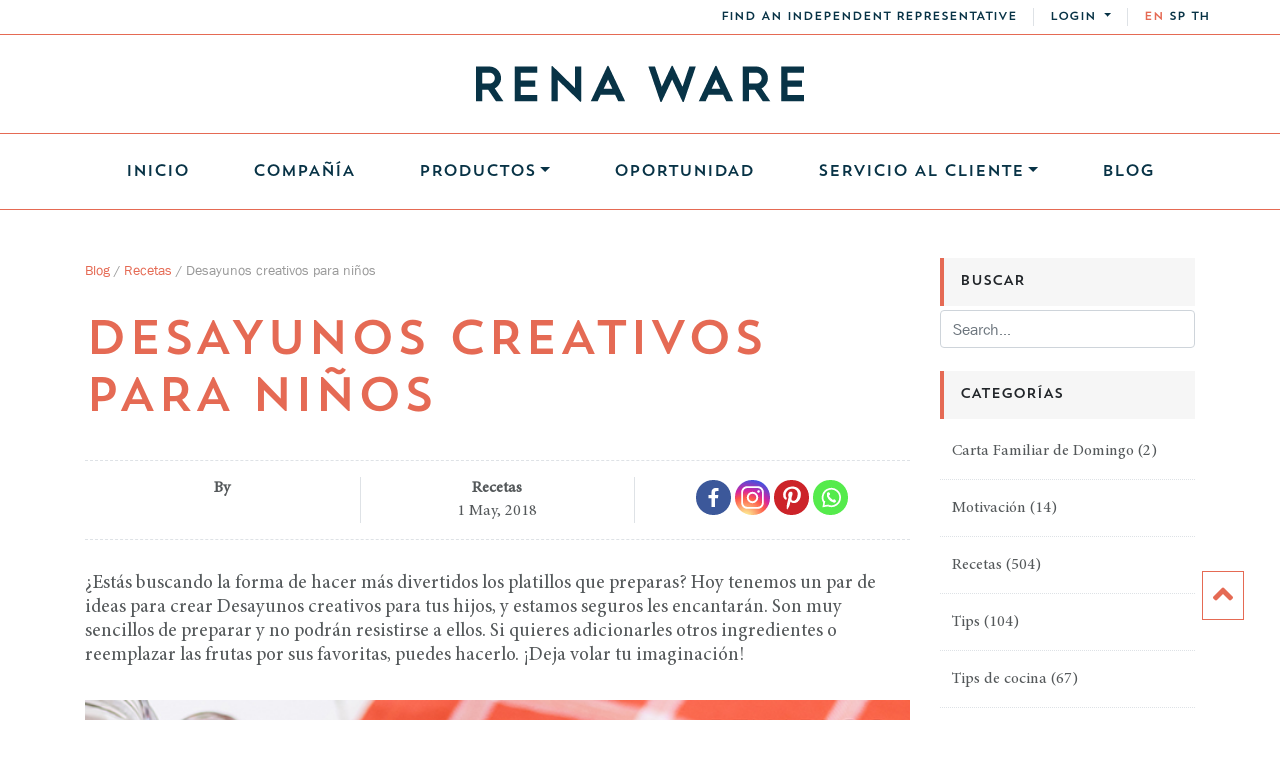

--- FILE ---
content_type: text/html; charset=UTF-8
request_url: https://blog.renaware.com/recetas/desayunos-creativos/
body_size: 23094
content:
<!DOCTYPE html>
<html lang="en-US" >

<head>
    <meta name="viewport" content="width=device-width, maximum-scale=1, user-scalable=no">
    <meta charset="utf-8">
    <meta http-equiv="X-UA-Compatible" content="ie=edge">
    <meta name="description" content="Providing top quality cookware products for over 70 years. Discover deliciously healthy cooking and a life-changing opportunity with Rena Ware.">
    <meta name="keywords" content="Rena Ware,Cookware,Water filter,Water,Zylstra">
    <meta name="author" content="Rena Ware">
    <title>¿Buscas nuevas ideas para crear Desayunos creativos para tus hijos?Blog | Rena Ware Internacional</title>

    <!-- Chrome, Firefox OS and Opera -->
	<meta name="theme-color" content="#e56a54">
	<!-- Windows Phone -->
	<meta name="msapplication-navbutton-color" content="#e56a54">
	<!-- iOS Safari -->
	<meta name="apple-mobile-web-app-status-bar-style" content="#e56a54">

    <!-- HTML5 shim and Respond.js IE8 support of HTML5 elements and media queries -->
    <!--[if lt IE 9]>
        <script src="https://oss.maxcdn.com/libs/html5shiv/3.7.0/html5shiv.js"></script>
        <script src="https://oss.maxcdn.com/libs/respond.js/1.3.0/respond.min.js"></script>
    <![endif]-->

    <!--[if lt IE 9]>
    <script src="http://html5shim.googlecode.com/svn/trunk/html5.js"></script>
    <![endif]-->

    <!-- Facebook Pixel Code -->
    <script>
     !function(f,b,e,v,n,t,s)
     {if(f.fbq)return;n=f.fbq=function(){n.callMethod?
     n.callMethod.apply(n,arguments):n.queue.push(arguments)};
     if(!f._fbq)f._fbq=n;n.push=n;n.loaded=!0;n.version='2.0';
     n.queue=[];t=b.createElement(e);t.async=!0;
     t.src=v;s=b.getElementsByTagName(e)[0];
     s.parentNode.insertBefore(t,s)}(window, document,'script',
     'https://connect.facebook.net/en_US/fbevents.js');
     fbq('init', '720671698142393');
     fbq('track', 'PageView');
    </script>
    <noscript><img height="1" width="1" style="display:none" src="https://www.facebook.com/tr?id=720671698142393&ev=PageView&noscript=1"/></noscript>
    <!-- End Facebook Pixel Code -->

    <!-- Global site tag (gtag.js) - Google Analytics -->
    <script async src="https://www.googletagmanager.com/gtag/js?id=UA-97193581-1"></script>
    <script>
         window.dataLayer = window.dataLayer || [];
         function gtag(){dataLayer.push(arguments);}
         gtag('js', new Date());
         gtag('config', 'UA-97193581-1');
    </script>

     		<style type="text/css">
					.heateor_sss_button_instagram span.heateor_sss_svg,a.heateor_sss_instagram span.heateor_sss_svg{background:radial-gradient(circle at 30% 107%,#fdf497 0,#fdf497 5%,#fd5949 45%,#d6249f 60%,#285aeb 90%)}
											.heateor_sss_horizontal_sharing .heateor_sss_svg,.heateor_sss_standard_follow_icons_container .heateor_sss_svg{
							color: #fff;
						border-width: 0px;
			border-style: solid;
			border-color: transparent;
		}
					.heateor_sss_horizontal_sharing .heateorSssTCBackground{
				color:#666;
			}
					.heateor_sss_horizontal_sharing span.heateor_sss_svg:hover,.heateor_sss_standard_follow_icons_container span.heateor_sss_svg:hover{
						border-color: transparent;
		}
		.heateor_sss_vertical_sharing span.heateor_sss_svg,.heateor_sss_floating_follow_icons_container span.heateor_sss_svg{
							color: #fff;
						border-width: 0px;
			border-style: solid;
			border-color: transparent;
		}
				.heateor_sss_vertical_sharing .heateorSssTCBackground{
			color:#666;
		}
						.heateor_sss_vertical_sharing span.heateor_sss_svg:hover,.heateor_sss_floating_follow_icons_container span.heateor_sss_svg:hover{
						border-color: transparent;
		}
		@media screen and (max-width:783px) {.heateor_sss_vertical_sharing{display:none!important}}.heateorSssInstagramSvg {background-color: #c32aa3!important;}

.heateorSssWhatsappBackground {
    background-color: #25D366!important;
}div.heateor_sss_sharing_title{text-align:center}div.heateor_sss_sharing_ul{width:100%;text-align:center;}div.heateor_sss_horizontal_sharing div.heateor_sss_sharing_ul a{float:none!important;display:inline-block;}		</style>
		<meta name='robots' content='index, follow, max-image-preview:large, max-snippet:-1, max-video-preview:-1' />

	<!-- This site is optimized with the Yoast SEO plugin v20.12 - https://yoast.com/wordpress/plugins/seo/ -->
	<meta name="description" content="¡Crea estos Desayunos creativos para tus hijos! Estamos seguros que les encantarán. Son sencillos de preparar y no podrán resistirse a ellos." />
	<link rel="canonical" href="https://blog.renaware.com/recetas/desayunos-creativos/" />
	<meta property="og:locale" content="en_US" />
	<meta property="og:type" content="article" />
	<meta property="og:title" content="Desayunos creativos para niños" />
	<meta property="og:description" content="¡Crea estos Desayunos divertidos para tus hijos! Estamos seguros que les encantarán. Son sencillos de preparar y no podrán resistirse a ellos." />
	<meta property="og:url" content="https://blog.renaware.com/recetas/desayunos-creativos/" />
	<meta property="og:site_name" content="Blog | Rena Ware Internacional" />
	<meta property="article:publisher" content="https://www.facebook.com/rena.ware/" />
	<meta property="article:published_time" content="2018-05-01T17:00:44+00:00" />
	<meta property="article:modified_time" content="2023-02-14T17:06:00+00:00" />
	<meta property="og:image" content="https://blog.renaware.com/wp-content/uploads/2020/09/4231-RenaCocina-DesayunosCreativosParaNinos_7-BAJA-1.jpg" />
	<meta property="og:image:width" content="683" />
	<meta property="og:image:height" content="455" />
	<meta property="og:image:type" content="image/jpeg" />
	<meta name="twitter:card" content="summary_large_image" />
	<meta name="twitter:title" content="Desayunos creativos para niños" />
	<meta name="twitter:description" content="¡Crea estos Desayunos divertidos para tus hijos! Estamos seguros que les encantarán. Son sencillos de preparar y no podrán resistirse a ellos." />
	<meta name="twitter:image" content="https://blog.renaware.com/wp-content/uploads/2020/09/4231-RenaCocina-DesayunosCreativosParaNinos_7-BAJA-1.jpg" />
	<meta name="twitter:label1" content="Written by" />
	<meta name="twitter:data1" content="" />
	<meta name="twitter:label2" content="Est. reading time" />
	<meta name="twitter:data2" content="1 minute" />
	<script type="application/ld+json" class="yoast-schema-graph">{"@context":"https://schema.org","@graph":[{"@type":"Article","@id":"https://blog.renaware.com/recetas/desayunos-creativos/#article","isPartOf":{"@id":"https://blog.renaware.com/recetas/desayunos-creativos/"},"author":{"name":"","@id":""},"headline":"Desayunos creativos para niños","datePublished":"2018-05-01T17:00:44+00:00","dateModified":"2023-02-14T17:06:00+00:00","mainEntityOfPage":{"@id":"https://blog.renaware.com/recetas/desayunos-creativos/"},"wordCount":149,"commentCount":6,"publisher":{"@id":"https://blog.renaware.com/#organization"},"image":{"@id":"https://blog.renaware.com/recetas/desayunos-creativos/#primaryimage"},"thumbnailUrl":"https://blog.renaware.com/wp-content/uploads/2020/09/4231-RenaCocina-DesayunosCreativosParaNinos_7-BAJA.jpg","keywords":["Desayunos","desayunos creativos con huevo","desayunos creativos para niños","desayunos creativos para niños con frutas","desayunos creativos para niños con salchichas","desayunos creativos y saludables","Desayunos divertidos","Desayunos para niños","faciles desayunos creativos para niños","Mini Sartén","recetas de desayunos creativos"],"articleSection":["Recetas"],"inLanguage":"en-US","potentialAction":[{"@type":"CommentAction","name":"Comment","target":["https://blog.renaware.com/recetas/desayunos-creativos/#respond"]}]},{"@type":"WebPage","@id":"https://blog.renaware.com/recetas/desayunos-creativos/","url":"https://blog.renaware.com/recetas/desayunos-creativos/","name":"¿Buscas nuevas ideas para crear Desayunos creativos para tus hijos?","isPartOf":{"@id":"https://blog.renaware.com/#website"},"primaryImageOfPage":{"@id":"https://blog.renaware.com/recetas/desayunos-creativos/#primaryimage"},"image":{"@id":"https://blog.renaware.com/recetas/desayunos-creativos/#primaryimage"},"thumbnailUrl":"https://blog.renaware.com/wp-content/uploads/2020/09/4231-RenaCocina-DesayunosCreativosParaNinos_7-BAJA.jpg","datePublished":"2018-05-01T17:00:44+00:00","dateModified":"2023-02-14T17:06:00+00:00","description":"¡Crea estos Desayunos creativos para tus hijos! Estamos seguros que les encantarán. Son sencillos de preparar y no podrán resistirse a ellos.","breadcrumb":{"@id":"https://blog.renaware.com/recetas/desayunos-creativos/#breadcrumb"},"inLanguage":"en-US","potentialAction":[{"@type":"ReadAction","target":["https://blog.renaware.com/recetas/desayunos-creativos/"]}]},{"@type":"ImageObject","inLanguage":"en-US","@id":"https://blog.renaware.com/recetas/desayunos-creativos/#primaryimage","url":"https://blog.renaware.com/wp-content/uploads/2020/09/4231-RenaCocina-DesayunosCreativosParaNinos_7-BAJA.jpg","contentUrl":"https://blog.renaware.com/wp-content/uploads/2020/09/4231-RenaCocina-DesayunosCreativosParaNinos_7-BAJA.jpg","width":683,"height":455,"caption":"Desayunos creativos"},{"@type":"BreadcrumbList","@id":"https://blog.renaware.com/recetas/desayunos-creativos/#breadcrumb","itemListElement":[{"@type":"ListItem","position":1,"name":"Blog","item":"https://blog.renaware.com/"},{"@type":"ListItem","position":2,"name":"Recetas","item":"https://blog.renaware.com/categoria/recetas/"},{"@type":"ListItem","position":3,"name":"Desayunos creativos para niños"}]},{"@type":"WebSite","@id":"https://blog.renaware.com/#website","url":"https://blog.renaware.com/","name":"Blog | Rena Ware Internacional","description":"Convierte cada comida en una Celebración con nuestro RenaBlog.  En el, podrás encontrar consejos sobre cómo utilizar y cocinar con tus utensilios, cómo cuidar y almacenar los productos Rena Ware, así como recetas nuevas e innovadoras que te ayudarán a hacer del sabor un esilo de vida.","publisher":{"@id":"https://blog.renaware.com/#organization"},"potentialAction":[{"@type":"SearchAction","target":{"@type":"EntryPoint","urlTemplate":"https://blog.renaware.com/?s={search_term_string}"},"query-input":"required name=search_term_string"}],"inLanguage":"en-US"},{"@type":"Organization","@id":"https://blog.renaware.com/#organization","name":"Rena Ware International","url":"https://blog.renaware.com/","logo":{"@type":"ImageObject","inLanguage":"en-US","@id":"https://blog.renaware.com/#/schema/logo/image/","url":"https://blog.renaware.com/wp-content/uploads/2019/07/rena-ware.jpg","contentUrl":"https://blog.renaware.com/wp-content/uploads/2019/07/rena-ware.jpg","width":263,"height":33,"caption":"Rena Ware International"},"image":{"@id":"https://blog.renaware.com/#/schema/logo/image/"},"sameAs":["https://www.facebook.com/rena.ware/","https://www.instagram.com/renaware_/","https://www.pinterest.es/renawareintl/","https://www.youtube.com/channel/UCcOBRYl4J3m7f4OngYYDfKQ"]},{"@type":"Person","@id":"","url":"https://blog.renaware.com/author/"}]}</script>
	<!-- / Yoast SEO plugin. -->


<link rel='dns-prefetch' href='//assets.pinterest.com' />
<link rel='dns-prefetch' href='//ajax.googleapis.com' />
<link rel="alternate" type="application/rss+xml" title="Blog | Rena Ware Internacional &raquo; Desayunos creativos para niños Comments Feed" href="https://blog.renaware.com/recetas/desayunos-creativos/feed/" />
<script type="text/javascript">
/* <![CDATA[ */
window._wpemojiSettings = {"baseUrl":"https:\/\/s.w.org\/images\/core\/emoji\/14.0.0\/72x72\/","ext":".png","svgUrl":"https:\/\/s.w.org\/images\/core\/emoji\/14.0.0\/svg\/","svgExt":".svg","source":{"concatemoji":"https:\/\/blog.renaware.com\/wp-includes\/js\/wp-emoji-release.min.js?ver=6.4.7"}};
/*! This file is auto-generated */
!function(i,n){var o,s,e;function c(e){try{var t={supportTests:e,timestamp:(new Date).valueOf()};sessionStorage.setItem(o,JSON.stringify(t))}catch(e){}}function p(e,t,n){e.clearRect(0,0,e.canvas.width,e.canvas.height),e.fillText(t,0,0);var t=new Uint32Array(e.getImageData(0,0,e.canvas.width,e.canvas.height).data),r=(e.clearRect(0,0,e.canvas.width,e.canvas.height),e.fillText(n,0,0),new Uint32Array(e.getImageData(0,0,e.canvas.width,e.canvas.height).data));return t.every(function(e,t){return e===r[t]})}function u(e,t,n){switch(t){case"flag":return n(e,"\ud83c\udff3\ufe0f\u200d\u26a7\ufe0f","\ud83c\udff3\ufe0f\u200b\u26a7\ufe0f")?!1:!n(e,"\ud83c\uddfa\ud83c\uddf3","\ud83c\uddfa\u200b\ud83c\uddf3")&&!n(e,"\ud83c\udff4\udb40\udc67\udb40\udc62\udb40\udc65\udb40\udc6e\udb40\udc67\udb40\udc7f","\ud83c\udff4\u200b\udb40\udc67\u200b\udb40\udc62\u200b\udb40\udc65\u200b\udb40\udc6e\u200b\udb40\udc67\u200b\udb40\udc7f");case"emoji":return!n(e,"\ud83e\udef1\ud83c\udffb\u200d\ud83e\udef2\ud83c\udfff","\ud83e\udef1\ud83c\udffb\u200b\ud83e\udef2\ud83c\udfff")}return!1}function f(e,t,n){var r="undefined"!=typeof WorkerGlobalScope&&self instanceof WorkerGlobalScope?new OffscreenCanvas(300,150):i.createElement("canvas"),a=r.getContext("2d",{willReadFrequently:!0}),o=(a.textBaseline="top",a.font="600 32px Arial",{});return e.forEach(function(e){o[e]=t(a,e,n)}),o}function t(e){var t=i.createElement("script");t.src=e,t.defer=!0,i.head.appendChild(t)}"undefined"!=typeof Promise&&(o="wpEmojiSettingsSupports",s=["flag","emoji"],n.supports={everything:!0,everythingExceptFlag:!0},e=new Promise(function(e){i.addEventListener("DOMContentLoaded",e,{once:!0})}),new Promise(function(t){var n=function(){try{var e=JSON.parse(sessionStorage.getItem(o));if("object"==typeof e&&"number"==typeof e.timestamp&&(new Date).valueOf()<e.timestamp+604800&&"object"==typeof e.supportTests)return e.supportTests}catch(e){}return null}();if(!n){if("undefined"!=typeof Worker&&"undefined"!=typeof OffscreenCanvas&&"undefined"!=typeof URL&&URL.createObjectURL&&"undefined"!=typeof Blob)try{var e="postMessage("+f.toString()+"("+[JSON.stringify(s),u.toString(),p.toString()].join(",")+"));",r=new Blob([e],{type:"text/javascript"}),a=new Worker(URL.createObjectURL(r),{name:"wpTestEmojiSupports"});return void(a.onmessage=function(e){c(n=e.data),a.terminate(),t(n)})}catch(e){}c(n=f(s,u,p))}t(n)}).then(function(e){for(var t in e)n.supports[t]=e[t],n.supports.everything=n.supports.everything&&n.supports[t],"flag"!==t&&(n.supports.everythingExceptFlag=n.supports.everythingExceptFlag&&n.supports[t]);n.supports.everythingExceptFlag=n.supports.everythingExceptFlag&&!n.supports.flag,n.DOMReady=!1,n.readyCallback=function(){n.DOMReady=!0}}).then(function(){return e}).then(function(){var e;n.supports.everything||(n.readyCallback(),(e=n.source||{}).concatemoji?t(e.concatemoji):e.wpemoji&&e.twemoji&&(t(e.twemoji),t(e.wpemoji)))}))}((window,document),window._wpemojiSettings);
/* ]]> */
</script>
<link rel='stylesheet' id='sb_instagram_styles-css' href='https://blog.renaware.com/wp-content/plugins/instagram-feed/css/sbi-styles.min.css?ver=2.9.10' type='text/css' media='all' />
<style id='wp-emoji-styles-inline-css' type='text/css'>

	img.wp-smiley, img.emoji {
		display: inline !important;
		border: none !important;
		box-shadow: none !important;
		height: 1em !important;
		width: 1em !important;
		margin: 0 0.07em !important;
		vertical-align: -0.1em !important;
		background: none !important;
		padding: 0 !important;
	}
</style>
<link rel='stylesheet' id='wp-block-library-css' href='https://blog.renaware.com/wp-includes/css/dist/block-library/style.min.css?ver=6.4.7' type='text/css' media='all' />
<link rel='stylesheet' id='wpzoom-rcb-block-style-css-css' href='https://blog.renaware.com/wp-content/plugins/recipe-card-blocks-by-wpzoom/dist/blocks.style.build.css?ver=3.3.0' type='text/css' media='all' />
<link rel='stylesheet' id='wpzoom-rcb-block-icon-fonts-css-css' href='https://blog.renaware.com/wp-content/plugins/recipe-card-blocks-by-wpzoom/dist/assets/css/icon-fonts.build.css?ver=3.3.0' type='text/css' media='all' />
<style id='classic-theme-styles-inline-css' type='text/css'>
/*! This file is auto-generated */
.wp-block-button__link{color:#fff;background-color:#32373c;border-radius:9999px;box-shadow:none;text-decoration:none;padding:calc(.667em + 2px) calc(1.333em + 2px);font-size:1.125em}.wp-block-file__button{background:#32373c;color:#fff;text-decoration:none}
</style>
<style id='global-styles-inline-css' type='text/css'>
body{--wp--preset--color--black: #000000;--wp--preset--color--cyan-bluish-gray: #abb8c3;--wp--preset--color--white: #ffffff;--wp--preset--color--pale-pink: #f78da7;--wp--preset--color--vivid-red: #cf2e2e;--wp--preset--color--luminous-vivid-orange: #ff6900;--wp--preset--color--luminous-vivid-amber: #fcb900;--wp--preset--color--light-green-cyan: #7bdcb5;--wp--preset--color--vivid-green-cyan: #00d084;--wp--preset--color--pale-cyan-blue: #8ed1fc;--wp--preset--color--vivid-cyan-blue: #0693e3;--wp--preset--color--vivid-purple: #9b51e0;--wp--preset--gradient--vivid-cyan-blue-to-vivid-purple: linear-gradient(135deg,rgba(6,147,227,1) 0%,rgb(155,81,224) 100%);--wp--preset--gradient--light-green-cyan-to-vivid-green-cyan: linear-gradient(135deg,rgb(122,220,180) 0%,rgb(0,208,130) 100%);--wp--preset--gradient--luminous-vivid-amber-to-luminous-vivid-orange: linear-gradient(135deg,rgba(252,185,0,1) 0%,rgba(255,105,0,1) 100%);--wp--preset--gradient--luminous-vivid-orange-to-vivid-red: linear-gradient(135deg,rgba(255,105,0,1) 0%,rgb(207,46,46) 100%);--wp--preset--gradient--very-light-gray-to-cyan-bluish-gray: linear-gradient(135deg,rgb(238,238,238) 0%,rgb(169,184,195) 100%);--wp--preset--gradient--cool-to-warm-spectrum: linear-gradient(135deg,rgb(74,234,220) 0%,rgb(151,120,209) 20%,rgb(207,42,186) 40%,rgb(238,44,130) 60%,rgb(251,105,98) 80%,rgb(254,248,76) 100%);--wp--preset--gradient--blush-light-purple: linear-gradient(135deg,rgb(255,206,236) 0%,rgb(152,150,240) 100%);--wp--preset--gradient--blush-bordeaux: linear-gradient(135deg,rgb(254,205,165) 0%,rgb(254,45,45) 50%,rgb(107,0,62) 100%);--wp--preset--gradient--luminous-dusk: linear-gradient(135deg,rgb(255,203,112) 0%,rgb(199,81,192) 50%,rgb(65,88,208) 100%);--wp--preset--gradient--pale-ocean: linear-gradient(135deg,rgb(255,245,203) 0%,rgb(182,227,212) 50%,rgb(51,167,181) 100%);--wp--preset--gradient--electric-grass: linear-gradient(135deg,rgb(202,248,128) 0%,rgb(113,206,126) 100%);--wp--preset--gradient--midnight: linear-gradient(135deg,rgb(2,3,129) 0%,rgb(40,116,252) 100%);--wp--preset--font-size--small: 13px;--wp--preset--font-size--medium: 20px;--wp--preset--font-size--large: 36px;--wp--preset--font-size--x-large: 42px;--wp--preset--spacing--20: 0.44rem;--wp--preset--spacing--30: 0.67rem;--wp--preset--spacing--40: 1rem;--wp--preset--spacing--50: 1.5rem;--wp--preset--spacing--60: 2.25rem;--wp--preset--spacing--70: 3.38rem;--wp--preset--spacing--80: 5.06rem;--wp--preset--shadow--natural: 6px 6px 9px rgba(0, 0, 0, 0.2);--wp--preset--shadow--deep: 12px 12px 50px rgba(0, 0, 0, 0.4);--wp--preset--shadow--sharp: 6px 6px 0px rgba(0, 0, 0, 0.2);--wp--preset--shadow--outlined: 6px 6px 0px -3px rgba(255, 255, 255, 1), 6px 6px rgba(0, 0, 0, 1);--wp--preset--shadow--crisp: 6px 6px 0px rgba(0, 0, 0, 1);}:where(.is-layout-flex){gap: 0.5em;}:where(.is-layout-grid){gap: 0.5em;}body .is-layout-flow > .alignleft{float: left;margin-inline-start: 0;margin-inline-end: 2em;}body .is-layout-flow > .alignright{float: right;margin-inline-start: 2em;margin-inline-end: 0;}body .is-layout-flow > .aligncenter{margin-left: auto !important;margin-right: auto !important;}body .is-layout-constrained > .alignleft{float: left;margin-inline-start: 0;margin-inline-end: 2em;}body .is-layout-constrained > .alignright{float: right;margin-inline-start: 2em;margin-inline-end: 0;}body .is-layout-constrained > .aligncenter{margin-left: auto !important;margin-right: auto !important;}body .is-layout-constrained > :where(:not(.alignleft):not(.alignright):not(.alignfull)){max-width: var(--wp--style--global--content-size);margin-left: auto !important;margin-right: auto !important;}body .is-layout-constrained > .alignwide{max-width: var(--wp--style--global--wide-size);}body .is-layout-flex{display: flex;}body .is-layout-flex{flex-wrap: wrap;align-items: center;}body .is-layout-flex > *{margin: 0;}body .is-layout-grid{display: grid;}body .is-layout-grid > *{margin: 0;}:where(.wp-block-columns.is-layout-flex){gap: 2em;}:where(.wp-block-columns.is-layout-grid){gap: 2em;}:where(.wp-block-post-template.is-layout-flex){gap: 1.25em;}:where(.wp-block-post-template.is-layout-grid){gap: 1.25em;}.has-black-color{color: var(--wp--preset--color--black) !important;}.has-cyan-bluish-gray-color{color: var(--wp--preset--color--cyan-bluish-gray) !important;}.has-white-color{color: var(--wp--preset--color--white) !important;}.has-pale-pink-color{color: var(--wp--preset--color--pale-pink) !important;}.has-vivid-red-color{color: var(--wp--preset--color--vivid-red) !important;}.has-luminous-vivid-orange-color{color: var(--wp--preset--color--luminous-vivid-orange) !important;}.has-luminous-vivid-amber-color{color: var(--wp--preset--color--luminous-vivid-amber) !important;}.has-light-green-cyan-color{color: var(--wp--preset--color--light-green-cyan) !important;}.has-vivid-green-cyan-color{color: var(--wp--preset--color--vivid-green-cyan) !important;}.has-pale-cyan-blue-color{color: var(--wp--preset--color--pale-cyan-blue) !important;}.has-vivid-cyan-blue-color{color: var(--wp--preset--color--vivid-cyan-blue) !important;}.has-vivid-purple-color{color: var(--wp--preset--color--vivid-purple) !important;}.has-black-background-color{background-color: var(--wp--preset--color--black) !important;}.has-cyan-bluish-gray-background-color{background-color: var(--wp--preset--color--cyan-bluish-gray) !important;}.has-white-background-color{background-color: var(--wp--preset--color--white) !important;}.has-pale-pink-background-color{background-color: var(--wp--preset--color--pale-pink) !important;}.has-vivid-red-background-color{background-color: var(--wp--preset--color--vivid-red) !important;}.has-luminous-vivid-orange-background-color{background-color: var(--wp--preset--color--luminous-vivid-orange) !important;}.has-luminous-vivid-amber-background-color{background-color: var(--wp--preset--color--luminous-vivid-amber) !important;}.has-light-green-cyan-background-color{background-color: var(--wp--preset--color--light-green-cyan) !important;}.has-vivid-green-cyan-background-color{background-color: var(--wp--preset--color--vivid-green-cyan) !important;}.has-pale-cyan-blue-background-color{background-color: var(--wp--preset--color--pale-cyan-blue) !important;}.has-vivid-cyan-blue-background-color{background-color: var(--wp--preset--color--vivid-cyan-blue) !important;}.has-vivid-purple-background-color{background-color: var(--wp--preset--color--vivid-purple) !important;}.has-black-border-color{border-color: var(--wp--preset--color--black) !important;}.has-cyan-bluish-gray-border-color{border-color: var(--wp--preset--color--cyan-bluish-gray) !important;}.has-white-border-color{border-color: var(--wp--preset--color--white) !important;}.has-pale-pink-border-color{border-color: var(--wp--preset--color--pale-pink) !important;}.has-vivid-red-border-color{border-color: var(--wp--preset--color--vivid-red) !important;}.has-luminous-vivid-orange-border-color{border-color: var(--wp--preset--color--luminous-vivid-orange) !important;}.has-luminous-vivid-amber-border-color{border-color: var(--wp--preset--color--luminous-vivid-amber) !important;}.has-light-green-cyan-border-color{border-color: var(--wp--preset--color--light-green-cyan) !important;}.has-vivid-green-cyan-border-color{border-color: var(--wp--preset--color--vivid-green-cyan) !important;}.has-pale-cyan-blue-border-color{border-color: var(--wp--preset--color--pale-cyan-blue) !important;}.has-vivid-cyan-blue-border-color{border-color: var(--wp--preset--color--vivid-cyan-blue) !important;}.has-vivid-purple-border-color{border-color: var(--wp--preset--color--vivid-purple) !important;}.has-vivid-cyan-blue-to-vivid-purple-gradient-background{background: var(--wp--preset--gradient--vivid-cyan-blue-to-vivid-purple) !important;}.has-light-green-cyan-to-vivid-green-cyan-gradient-background{background: var(--wp--preset--gradient--light-green-cyan-to-vivid-green-cyan) !important;}.has-luminous-vivid-amber-to-luminous-vivid-orange-gradient-background{background: var(--wp--preset--gradient--luminous-vivid-amber-to-luminous-vivid-orange) !important;}.has-luminous-vivid-orange-to-vivid-red-gradient-background{background: var(--wp--preset--gradient--luminous-vivid-orange-to-vivid-red) !important;}.has-very-light-gray-to-cyan-bluish-gray-gradient-background{background: var(--wp--preset--gradient--very-light-gray-to-cyan-bluish-gray) !important;}.has-cool-to-warm-spectrum-gradient-background{background: var(--wp--preset--gradient--cool-to-warm-spectrum) !important;}.has-blush-light-purple-gradient-background{background: var(--wp--preset--gradient--blush-light-purple) !important;}.has-blush-bordeaux-gradient-background{background: var(--wp--preset--gradient--blush-bordeaux) !important;}.has-luminous-dusk-gradient-background{background: var(--wp--preset--gradient--luminous-dusk) !important;}.has-pale-ocean-gradient-background{background: var(--wp--preset--gradient--pale-ocean) !important;}.has-electric-grass-gradient-background{background: var(--wp--preset--gradient--electric-grass) !important;}.has-midnight-gradient-background{background: var(--wp--preset--gradient--midnight) !important;}.has-small-font-size{font-size: var(--wp--preset--font-size--small) !important;}.has-medium-font-size{font-size: var(--wp--preset--font-size--medium) !important;}.has-large-font-size{font-size: var(--wp--preset--font-size--large) !important;}.has-x-large-font-size{font-size: var(--wp--preset--font-size--x-large) !important;}
.wp-block-navigation a:where(:not(.wp-element-button)){color: inherit;}
:where(.wp-block-post-template.is-layout-flex){gap: 1.25em;}:where(.wp-block-post-template.is-layout-grid){gap: 1.25em;}
:where(.wp-block-columns.is-layout-flex){gap: 2em;}:where(.wp-block-columns.is-layout-grid){gap: 2em;}
.wp-block-pullquote{font-size: 1.5em;line-height: 1.6;}
</style>
<link rel='stylesheet' id='contact-form-7-css' href='https://blog.renaware.com/wp-content/plugins/contact-form-7/includes/css/styles.css?ver=5.9.5' type='text/css' media='all' />
<link rel='stylesheet' id='crellyslider.min-css' href='https://blog.renaware.com/wp-content/plugins/crelly-slider/css/crellyslider.min.css?ver=1.4.5' type='text/css' media='all' />
<link rel='stylesheet' id='wp-pagenavi-css' href='https://blog.renaware.com/wp-content/plugins/wp-pagenavi/pagenavi-css.css?ver=2.70' type='text/css' media='all' />
<link rel='stylesheet' id='theme_style-css' href='https://blog.renaware.com/wp-content/themes/blog/style.css?ver=1.0' type='text/css' media='all' />
<link rel='stylesheet' id='responsive-css' href='https://blog.renaware.com/wp-content/themes/blog/css/responsive.css?ver=1.0' type='text/css' media='all' />
<link rel='stylesheet' id='bootstrap.min-css' href='https://blog.renaware.com/wp-content/themes/blog/css/bootstrap.min.css?ver=4.4.1' type='text/css' media='all' />
<link rel='stylesheet' id='fontawesome-all.min-css' href='https://blog.renaware.com/wp-content/themes/blog/css/fontawesome-all.min.css?ver=5.0.13' type='text/css' media='all' />
<link rel='stylesheet' id='animate.min-css' href='https://blog.renaware.com/wp-content/themes/blog/css/animate.min.css?ver=1.0' type='text/css' media='all' />
<link rel='stylesheet' id='heateor_sss_frontend_css-css' href='https://blog.renaware.com/wp-content/plugins/sassy-social-share/public/css/sassy-social-share-public.css?ver=3.3.38' type='text/css' media='all' />
<script type="text/javascript" src="https://blog.renaware.com/wp-includes/js/jquery/jquery.min.js?ver=3.7.1" id="jquery-core-js"></script>
<script type="text/javascript" src="https://blog.renaware.com/wp-includes/js/jquery/jquery-migrate.min.js?ver=3.4.1" id="jquery-migrate-js"></script>
<script type="text/javascript" src="https://blog.renaware.com/wp-includes/js/jquery/ui/core.min.js?ver=1.13.2" id="jquery-ui-core-js"></script>
<script type="text/javascript" src="https://blog.renaware.com/wp-content/plugins/crelly-slider/js/jquery.crellyslider.min.js?ver=1.4.5" id="jquery.crellyslider.min-js"></script>
<link rel="https://api.w.org/" href="https://blog.renaware.com/wp-json/" /><link rel="alternate" type="application/json" href="https://blog.renaware.com/wp-json/wp/v2/posts/7192" /><link rel="EditURI" type="application/rsd+xml" title="RSD" href="https://blog.renaware.com/xmlrpc.php?rsd" />
<link rel='shortlink' href='https://blog.renaware.com/?p=7192' />
<link rel="alternate" type="application/json+oembed" href="https://blog.renaware.com/wp-json/oembed/1.0/embed?url=https%3A%2F%2Fblog.renaware.com%2Frecetas%2Fdesayunos-creativos%2F" />
<link rel="alternate" type="text/xml+oembed" href="https://blog.renaware.com/wp-json/oembed/1.0/embed?url=https%3A%2F%2Fblog.renaware.com%2Frecetas%2Fdesayunos-creativos%2F&#038;format=xml" />
<!-- Google Tag Manager -->
<script>(function(w,d,s,l,i){w[l]=w[l]||[];w[l].push({'gtm.start':
new Date().getTime(),event:'gtm.js'});var f=d.getElementsByTagName(s)[0],
j=d.createElement(s),dl=l!='dataLayer'?'&l='+l:'';j.async=true;j.src=
'https://www.googletagmanager.com/gtm.js?id='+i+dl;f.parentNode.insertBefore(j,f);
})(window,document,'script','dataLayer','GTM-WPXSLS5');</script>
<!-- End Google Tag Manager --><style>
	.wp-block-search.wp-block-search__button-inside .wp-block-search__inside-wrapper{border: 1px solid #eaeaea!important;}
	.content-blog ul {font-family: 'Minion Pro'!important;color: #54585a!important;font-size: 1.2rem;margin:0 0 40px 0;}
	.content-blog ul li{list-style:initial!important}
	#block-2{ display: none }
</style>
<!-- Instagram Feed CSS -->
<style type="text/css">
#sb_instagram #sbi_load .sbi_load_btn, #sb_instagram .sbi_follow_btn a {border-radius:0;}
</style>
<link rel="icon" href="https://blog.renaware.com/wp-content/uploads/2019/07/cropped-favicon-32x32.jpg" sizes="32x32" />
<link rel="icon" href="https://blog.renaware.com/wp-content/uploads/2019/07/cropped-favicon-192x192.jpg" sizes="192x192" />
<link rel="apple-touch-icon" href="https://blog.renaware.com/wp-content/uploads/2019/07/cropped-favicon-180x180.jpg" />
<meta name="msapplication-TileImage" content="https://blog.renaware.com/wp-content/uploads/2019/07/cropped-favicon-270x270.jpg" />
</head>

<body id="blog" class="post-template-default single single-post postid-7192 single-format-standard">
    <script>
        fbq('track', 'ViewContent', {
            content_name: 'Blog-SP',
            value: 0.00,
            currency: 'USD'
        });
    </script>

<!-- Load Facebook SDK for JavaScript -->
     <div id="fb-root"></div>
     <script>
       window.fbAsyncInit = function() {
         FB.init({
           xfbml            : true,
           version          : 'v8.0'
         });
       };

       (function(d, s, id) {
       var js, fjs = d.getElementsByTagName(s)[0];
       if (d.getElementById(id)) return;
       js = d.createElement(s); js.id = id;
       js.src = 'https://connect.facebook.net/es_LA/sdk/xfbml.customerchat.js';
       fjs.parentNode.insertBefore(js, fjs);
     }(document, 'script', 'facebook-jssdk'));</script>

     <!-- Your Chat Plugin code -->
     <div class="fb-customerchat"
       attribution=setup_tool
       page_id="172243799577108"
 theme_color="#E56A54"
 logged_in_greeting="Hola, déjanos tu consulta y un correo electrónico para enviarte la respuesta."
 logged_out_greeting="Hola, déjanos tu consulta y un correo electrónico para enviarte la respuesta.">
     </div>

    <header>
        <div id="consultant-lang" class="container">

                  
            <div class="d-flex justify-content-end py-2 trend text-uppercase">
            <div class="float-left px-3 d-none d-md-block"><a href="https://renaware.com/find-a-consultant/">Find an Independent Representative</a></div>
                <div class="float-left border-left border-right px-3">
                    <div class="dropdown show">
                            <a class="dropdown-toggle" href="#" role="button" id="dropdownMenuLink" data-toggle="dropdown"
                                aria-haspopup="true" aria-expanded="false">
                                <span class="d-inline">Login</span>
                            </a>
                            <div class="dropdown-menu rounded-0" aria-labelledby="dropdownMenuLink">
                                <a class="dropdown-item" href="https://chile.renaware.com/login.wcp?SetPref=Y&Language=LangIDCtryID&LangID=en">chile</a>
                                <a class="dropdown-item" href="http://col.renaware.com.co/login.wcp?SetPref=Y&Language=LangIDCtryID&LangID=en">colombia</a>
                                <a class="dropdown-item" href="https://www.renaware.co.cr/crm/">costa rica</a>
                                <a class="dropdown-item" href="http://www.renaware.com.sv/login.wcp?SetPref=Y&Language=LangIDCtryID&LangID=en">El
                                    Salvador</a>
                                <a class="dropdown-item" href="http://www.renaware.com.pe/login.wcp?SetPref=Y&Language=LangIDCtryID&LangID=en">Peru</a>
                                <a class="dropdown-item" href="https://thai.renaware.com/login.wcp?SetPref=Y&Language=LangIDCtryID&LangID=en">Thailand</a>
                                <a class="dropdown-item" href="https://us.renaware.com/login.wcp?SetPref=Y&Language=LangIDCtryID&LangID=en">United
                                    States</a>
                            </div>
                        </div>
                </div>
          <div class="float-left pl-3">
            <ul class="m-0">
                <li class="d-inline"><a href="https://blog.renaware.com/en/" class="active">en</a></li>
                <li class="d-inline"><a href="https://blog.renaware.com/">sp</a></li>
                <li class="d-inline"><a href="https://blog.renaware.com/en/">th</a></li>
            </ul>
          </div>
        </div>
                        





        </div>
        <h1 class="logo text-left text-md-center m-0">
            <a href="https://renaware.com/"><img src="https://blog.renaware.com/wp-content/themes/blog/images/rena-ware-logo.svg" alt="Rena Ware" /></a>
            <span class="clearfix"></span>
        </h1>
        <div class="container p-0">

<nav id="main_navbar" class="navbar navbar-expand-lg navbar-light p-0">
        <button class="navbar-toggler" type="button" data-toggle="collapse" data-target="#navbarSupportedContent"
            aria-controls="navbarSupportedContent" aria-expanded="false" aria-label="Toggle navigation">
            <i class="fas fa-bars float-right navy-txt"></i>
        </button>

        <div class="collapse navbar-collapse" id="navbarSupportedContent">

            <ul id="menu-header_menu" class="navbar-nav mr-auto"><li itemscope="itemscope" itemtype="https://www.schema.org/SiteNavigationElement" id="menu-item-8268" class="menu-item menu-item-type-custom menu-item-object-custom menu-item-8268 nav-item"><a title="Inicio" href="https://us.renaware.com/" class="nav-link">Inicio</a></li>
<li itemscope="itemscope" itemtype="https://www.schema.org/SiteNavigationElement" id="menu-item-8270" class="menu-item menu-item-type-custom menu-item-object-custom menu-item-8270 nav-item"><a title="Compañía" href="https://us.renaware.com/CorpOrphan" class="nav-link">Compañía</a></li>
<li itemscope="itemscope" itemtype="https://www.schema.org/SiteNavigationElement" id="menu-item-8271" class="menu-item menu-item-type-custom menu-item-object-custom menu-item-has-children dropdown menu-item-8271 nav-item"><a title="Productos" href="#" data-toggle="dropdown" aria-haspopup="true" aria-expanded="false" class="dropdown-toggle nav-link" id="menu-item-dropdown-8271">Productos</a>
<ul class="dropdown-menu" aria-labelledby="menu-item-dropdown-8271" role="menu">
	<li itemscope="itemscope" itemtype="https://www.schema.org/SiteNavigationElement" id="menu-item-8272" class="menu-item menu-item-type-custom menu-item-object-custom menu-item-has-children dropdown menu-item-8272 nav-item"><a title="Utensilios de cocina" href="#" class="dropdown-item">Utensilios de cocina</a>
	<ul class="dropdown-menu" aria-labelledby="menu-item-dropdown-8271" role="menu">
		<li itemscope="itemscope" itemtype="https://www.schema.org/SiteNavigationElement" id="menu-item-8274" class="menu-item menu-item-type-custom menu-item-object-custom menu-item-8274 nav-item"><a title="Sobre los utensilios" href="https://us.renaware.com/CorpOrphan/cookware" class="dropdown-item">Sobre los utensilios</a></li>
		<li itemscope="itemscope" itemtype="https://www.schema.org/SiteNavigationElement" id="menu-item-8275" class="menu-item menu-item-type-custom menu-item-object-custom menu-item-8275 nav-item"><a title="Serie Zylstra" href="https://us.renaware.com/CorpOrphan/zylstra-series" class="dropdown-item">Serie Zylstra</a></li>
		<li itemscope="itemscope" itemtype="https://www.schema.org/SiteNavigationElement" id="menu-item-8276" class="menu-item menu-item-type-custom menu-item-object-custom menu-item-8276 nav-item"><a title="Serie tradicional" href="https://us.renaware.com/CorpOrphan/traditional-series" class="dropdown-item">Serie tradicional</a></li>
	</ul>
</li>
	<li itemscope="itemscope" itemtype="https://www.schema.org/SiteNavigationElement" id="menu-item-8273" class="menu-item menu-item-type-custom menu-item-object-custom menu-item-has-children dropdown menu-item-8273 nav-item"><a title="Filtración en casa" href="#" class="dropdown-item">Filtración en casa</a>
	<ul class="dropdown-menu" aria-labelledby="menu-item-dropdown-8271" role="menu">
		<li itemscope="itemscope" itemtype="https://www.schema.org/SiteNavigationElement" id="menu-item-8277" class="menu-item menu-item-type-custom menu-item-object-custom menu-item-8277 nav-item"><a title="Botella filtrante RW" href="https://us.renaware.com/CorpOrphan/filters-bottle" class="dropdown-item">Botella filtrante RW</a></li>
		<li itemscope="itemscope" itemtype="https://www.schema.org/SiteNavigationElement" id="menu-item-8278" class="menu-item menu-item-type-custom menu-item-object-custom menu-item-8278 nav-item"><a title="Filtración en casa" href="https://us.renaware.com/CorpOrphan/water-filters" class="dropdown-item">Filtración en casa</a></li>
	</ul>
</li>
</ul>
</li>
<li itemscope="itemscope" itemtype="https://www.schema.org/SiteNavigationElement" id="menu-item-8279" class="menu-item menu-item-type-custom menu-item-object-custom menu-item-8279 nav-item"><a title="Oportunidad" href="https://us.renaware.com/CorpOrphan/enrollment/opportunity" class="nav-link">Oportunidad</a></li>
<li itemscope="itemscope" itemtype="https://www.schema.org/SiteNavigationElement" id="menu-item-8280" class="menu-item menu-item-type-custom menu-item-object-custom menu-item-has-children dropdown menu-item-8280 nav-item"><a title="Servicio al cliente" href="#" data-toggle="dropdown" aria-haspopup="true" aria-expanded="false" class="dropdown-toggle nav-link" id="menu-item-dropdown-8280">Servicio al cliente</a>
<ul class="dropdown-menu" aria-labelledby="menu-item-dropdown-8280" role="menu">
	<li itemscope="itemscope" itemtype="https://www.schema.org/SiteNavigationElement" id="menu-item-8281" class="menu-item menu-item-type-custom menu-item-object-custom menu-item-8281 nav-item"><a title="Solicitar ayuda" href="https://us.renaware.com/CorpOrphan/request-support" class="dropdown-item">Solicitar ayuda</a></li>
	<li itemscope="itemscope" itemtype="https://www.schema.org/SiteNavigationElement" id="menu-item-8282" class="menu-item menu-item-type-custom menu-item-object-custom menu-item-8282 nav-item"><a title="Calculadora de pagos" href="https://us.renaware.com/corporphan/calculator" class="dropdown-item">Calculadora de pagos</a></li>
	<li itemscope="itemscope" itemtype="https://www.schema.org/SiteNavigationElement" id="menu-item-8283" class="menu-item menu-item-type-custom menu-item-object-custom menu-item-8283 nav-item"><a title="Cuenta" href="https://us.renaware.com/corporphan/account/login?ReturnUrl=%2fcorporphan%2faccount%2fsettings" class="dropdown-item">Cuenta</a></li>
</ul>
</li>
<li itemscope="itemscope" itemtype="https://www.schema.org/SiteNavigationElement" id="menu-item-8284" class="menu-item menu-item-type-custom menu-item-object-custom menu-item-home menu-item-8284 nav-item"><a title="blog" href="https://blog.renaware.com/" class="nav-link">blog</a></li>
</ul>            
        </div>
    </nav>

        </div>
        <span class="clearfix"></span>

        
        <div class="section-title d-none">
            <div class="container">
                <h2 class="text-center text-sm-center text-md-center text-lg-left text-xl-left m-0 pl-lg-3">blog</h2>
                <span class="clearfix"></span>
            </div>
        </div>

        
    </header>
    <section class="py-5">
        <div class="container">

            
            <div class="col-12 col-sm-12 col-md-12 col-lg-8 col-xl-9 float-left content-blog">

                <p id="breadcrumbs" class="mt-0"><span><span><a href="https://blog.renaware.com/">Blog</a></span> / <span><a href="https://blog.renaware.com/categoria/recetas/">Recetas</a></span> / <span class="breadcrumb_last" aria-current="page">Desayunos creativos para niños</span></span></p>
                <h2>Desayunos creativos para niños</h2>

        
                                             
                
                <div class="info-post">
                    <div class="col-6 col-sm-6 col-md-4 col-lg-4 col-xl-4 float-left text-center">
                        <span class="d-block font-weight-bold">By</span> <span class="d-block"></span>
                    </div>

                    <div class="col-6 col-sm-6 col-md-3 col-lg-3 col-xl-4 float-left text-center border-left border-right">
                        <span class="d-block font-weight-bold">
                            Recetas                         </span>
                        <span class="d-block">1 May, 2018</span>
                    </div>

                    <div class="col-12 col-sm-12 col-md-5 col-lg-5 col-xl-4 float-left text-center">
                        <div class="heateor_sss_sharing_container heateor_sss_horizontal_sharing" data-heateor-ss-offset="0" data-heateor-sss-href='https://blog.renaware.com/recetas/desayunos-creativos/'><div class="heateor_sss_sharing_ul"><a class="heateor_sss_facebook" href="https://www.facebook.com/sharer/sharer.php?u=https%3A%2F%2Fblog.renaware.com%2Frecetas%2Fdesayunos-creativos%2F" title="Facebook" rel="nofollow noopener" target="_blank" style="font-size:32px!important;box-shadow:none;display:inline-block;vertical-align:middle"><span class="heateor_sss_svg" style="background-color:#3c589a;width:35px;height:35px;border-radius:999px;display:inline-block;opacity:1;float:left;font-size:32px;box-shadow:none;display:inline-block;font-size:16px;padding:0 4px;vertical-align:middle;background-repeat:repeat;overflow:hidden;padding:0;cursor:pointer;box-sizing:content-box"><svg style="display:block;border-radius:999px;" focusable="false" aria-hidden="true" xmlns="http://www.w3.org/2000/svg" width="100%" height="100%" viewBox="-5 -5 42 42"><path d="M17.78 27.5V17.008h3.522l.527-4.09h-4.05v-2.61c0-1.182.33-1.99 2.023-1.99h2.166V4.66c-.375-.05-1.66-.16-3.155-.16-3.123 0-5.26 1.905-5.26 5.405v3.016h-3.53v4.09h3.53V27.5h4.223z" fill="#fff"></path></svg></span></a><a class="heateor_sss_button_instagram" href="https://www.instagram.com/renaware_/" title="Instagram" rel="nofollow noopener" target="_blank" style="font-size:32px!important;box-shadow:none;display:inline-block;vertical-align:middle"><span class="heateor_sss_svg" style="background-color:#53beee;width:35px;height:35px;border-radius:999px;display:inline-block;opacity:1;float:left;font-size:32px;box-shadow:none;display:inline-block;font-size:16px;padding:0 4px;vertical-align:middle;background-repeat:repeat;overflow:hidden;padding:0;cursor:pointer;box-sizing:content-box"><svg style="display:block;border-radius:999px;" version="1.1" viewBox="-10 -10 148 148" width="100%" height="100%" xml:space="preserve" xmlns="http://www.w3.org/2000/svg" xmlns:xlink="http://www.w3.org/1999/xlink"><g><g><path d="M86,112H42c-14.336,0-26-11.663-26-26V42c0-14.337,11.664-26,26-26h44c14.337,0,26,11.663,26,26v44 C112,100.337,100.337,112,86,112z M42,24c-9.925,0-18,8.074-18,18v44c0,9.925,8.075,18,18,18h44c9.926,0,18-8.075,18-18V42 c0-9.926-8.074-18-18-18H42z" fill="#fff"></path></g><g><path d="M64,88c-13.234,0-24-10.767-24-24c0-13.234,10.766-24,24-24s24,10.766,24,24C88,77.233,77.234,88,64,88z M64,48c-8.822,0-16,7.178-16,16s7.178,16,16,16c8.822,0,16-7.178,16-16S72.822,48,64,48z" fill="#fff"></path></g><g><circle cx="89.5" cy="38.5" fill="#fff" r="5.5"></circle></g></g></svg></span></a><a class="heateor_sss_button_pinterest" onclick="javascript:void( (function() {var e=document.createElement('script' );e.setAttribute('type','text/javascript' );e.setAttribute('charset','UTF-8' );e.setAttribute('src','//assets.pinterest.com/js/pinmarklet.js?r='+Math.random()*99999999);document.body.appendChild(e)})());" title="Pinterest" rel="nofollow noopener" style="font-size:32px!important;box-shadow:none;display:inline-block;vertical-align:middle"><span class="heateor_sss_svg heateor_sss_s__default heateor_sss_s_pinterest" style="background-color:#cc2329;width:35px;height:35px;border-radius:999px;display:inline-block;opacity:1;float:left;font-size:32px;box-shadow:none;display:inline-block;font-size:16px;padding:0 4px;vertical-align:middle;background-repeat:repeat;overflow:hidden;padding:0;cursor:pointer;box-sizing:content-box"><svg style="display:block;border-radius:999px;" focusable="false" aria-hidden="true" xmlns="http://www.w3.org/2000/svg" width="100%" height="100%" viewBox="-2 -2 35 35"><path fill="#fff" d="M16.539 4.5c-6.277 0-9.442 4.5-9.442 8.253 0 2.272.86 4.293 2.705 5.046.303.125.574.005.662-.33.061-.231.205-.816.27-1.06.088-.331.053-.447-.191-.736-.532-.627-.873-1.439-.873-2.591 0-3.338 2.498-6.327 6.505-6.327 3.548 0 5.497 2.168 5.497 5.062 0 3.81-1.686 7.025-4.188 7.025-1.382 0-2.416-1.142-2.085-2.545.397-1.674 1.166-3.48 1.166-4.689 0-1.081-.581-1.983-1.782-1.983-1.413 0-2.548 1.462-2.548 3.419 0 1.247.421 2.091.421 2.091l-1.699 7.199c-.505 2.137-.076 4.755-.039 5.019.021.158.223.196.314.077.13-.17 1.813-2.247 2.384-4.324.162-.587.929-3.631.929-3.631.46.876 1.801 1.646 3.227 1.646 4.247 0 7.128-3.871 7.128-9.053.003-3.918-3.317-7.568-8.361-7.568z"/></svg></span></a><a class="heateor_sss_whatsapp" href="https://api.whatsapp.com/send?text=Desayunos%20creativos%20para%20ni%C3%B1os https%3A%2F%2Fblog.renaware.com%2Frecetas%2Fdesayunos-creativos%2F" title="Whatsapp" rel="nofollow noopener" target="_blank" style="font-size:32px!important;box-shadow:none;display:inline-block;vertical-align:middle"><span class="heateor_sss_svg" style="background-color:#55eb4c;width:35px;height:35px;border-radius:999px;display:inline-block;opacity:1;float:left;font-size:32px;box-shadow:none;display:inline-block;font-size:16px;padding:0 4px;vertical-align:middle;background-repeat:repeat;overflow:hidden;padding:0;cursor:pointer;box-sizing:content-box"><svg style="display:block;border-radius:999px;" focusable="false" aria-hidden="true" xmlns="http://www.w3.org/2000/svg" width="100%" height="100%" viewBox="-6 -5 40 40"><path class="heateor_sss_svg_stroke heateor_sss_no_fill" stroke="#fff" stroke-width="2" fill="none" d="M 11.579798566743314 24.396926207859085 A 10 10 0 1 0 6.808479557110079 20.73576436351046"></path><path d="M 7 19 l -1 6 l 6 -1" class="heateor_sss_no_fill heateor_sss_svg_stroke" stroke="#fff" stroke-width="2" fill="none"></path><path d="M 10 10 q -1 8 8 11 c 5 -1 0 -6 -1 -3 q -4 -3 -5 -5 c 4 -2 -1 -5 -1 -4" fill="#fff"></path></svg></span></a></div><div class="heateorSssClear"></div></div>                    </div>
                    <span class="clearfix"></span>
                </div>

                
<p><span style="font-weight: 400;">¿Estás buscando la forma de hacer más divertidos los platillos que preparas? Hoy tenemos un par de ideas para crear Desayunos creativos para tus hijos, y estamos seguros les encantarán. Son muy sencillos de preparar y no podrán resistirse a ellos. Si quieres adicionarles otros ingredientes o reemplazar las frutas por sus favoritas, puedes hacerlo. ¡Deja volar tu imaginación!</span></p>



<figure class="wp-block-image size-full is-style-default"><img fetchpriority="high" decoding="async" width="683" height="1024" src="https://blog.renaware.com/wp-content/uploads/2018/05/4231-RenaCocina-DesayunosCreativosParaNiños_5-BAJA.jpg" alt="Desayunos creativos para niños" class="wp-image-8961" srcset="https://blog.renaware.com/wp-content/uploads/2018/05/4231-RenaCocina-DesayunosCreativosParaNiños_5-BAJA.jpg 683w, https://blog.renaware.com/wp-content/uploads/2018/05/4231-RenaCocina-DesayunosCreativosParaNiños_5-BAJA-200x300.jpg 200w" sizes="(max-width: 683px) 100vw, 683px" /></figure>



<p><span style="font-weight: 400;">Para esta receta cocinaremos con nuestra Mini Sartén que es el utensilio ideal para freír huevos, hacer pancakes o cualquier preparación que sea pequeña. Así que sin más largas comencemos:</span></p>


<div class="wp-block-wpzoom-recipe-card-block-recipe-card is-style-newdesign header-content-align-left block-alignment-left" id="wpzoom-recipe-card"><div class="recipe-card-image">
				<figure>
					<img decoding="async" width="683" height="455" src="https://blog.renaware.com/wp-content/uploads/2020/09/4231-RenaCocina-DesayunosCreativosParaNinos_7-BAJA-1.jpg" class="wpzoom-recipe-card-image" alt="Desayunos creativos para niños" id="9987" srcset="https://blog.renaware.com/wp-content/uploads/2020/09/4231-RenaCocina-DesayunosCreativosParaNinos_7-BAJA-1.jpg 683w, https://blog.renaware.com/wp-content/uploads/2020/09/4231-RenaCocina-DesayunosCreativosParaNinos_7-BAJA-1-300x200.jpg 300w, https://blog.renaware.com/wp-content/uploads/2020/09/4231-RenaCocina-DesayunosCreativosParaNinos_7-BAJA-1-435x290.jpg 435w, https://blog.renaware.com/wp-content/uploads/2020/09/4231-RenaCocina-DesayunosCreativosParaNinos_7-BAJA-1-320x213.jpg 320w" sizes="(max-width: 683px) 100vw, 683px" />
					<figcaption>
						<div class="wpzoom-recipe-card-pinit">
	            <a class="btn-pinit-link no-print" target="_blank" data-pin-do="buttonPin" href="https://www.pinterest.com/pin/create/button/?url=https://blog.renaware.com/recetas/desayunos-creativos/&#038;media=https://blog.renaware.com/wp-content/uploads/2020/09/4231-RenaCocina-DesayunosCreativosParaNinos_7-BAJA-1.jpg&#038;description=Desayunos%20creativos%20para%20niños" data-pin-custom="true" >
	            	<SVG class="wpzoom-rcb-icon-pinit-link" enable-background="new 0 0 30 30" height="30px" id="Pinterest" version="1.1" viewBox="0 0 30 30" width="30px" xmlns="http://www.w3.org/2000/svg">
 	            	    <Path class="wpzoom-rcb-pinit-icon" d="M16,0C7.813,0,3,6.105,3,11c0,2.964,2,6,3,6s2,0,2-1s-2-2-2-5c0-4.354,4.773-8,10-8c4.627,0,7,3.224,7,7  c0,4.968-2.735,9-6,9c-1.803,0-3.433-1.172-3-3c0.519-2.184,1-2,2-6c0.342-1.368-0.433-3-2-3c-1.843,0-4,1.446-4,4c0,1.627,1,3,1,3  s-2.245,7.863-2.576,9.263C7.766,26.049,6.938,30,7.938,30S10,28,12,23c0.295-0.738,1-3,1-3c0.599,1.142,3.14,2,5,2  c5.539,0,9-5.24,9-12C27,4.888,22.58,0,16,0z" />
 	            	</SVG>
	            	<span>Pin</span>
	            </a>
	        </div><div class="wpzoom-recipe-card-print-link">
	            <a class="btn-print-link no-print" href="#wpzoom-recipe-card" title="Print directions..." style="background-color: #FFA921; box-shadow: 0 5px 40px #FFA921;" data-servings-size="4" data-recipe-id="7192">
	            	<SVG class="wpzoom-rcb-icon-print-link" viewBox="0 0 32 32" width="32" height="32" xmlns="http://www.w3.org/2000/svg">
 	            	    <g data-name="Layer 55" id="Layer_55">
 	            	        <Path class="wpzoom-rcb-print-icon" d="M28,25H25a1,1,0,0,1,0-2h3a1,1,0,0,0,1-1V10a1,1,0,0,0-1-1H4a1,1,0,0,0-1,1V22a1,1,0,0,0,1,1H7a1,1,0,0,1,0,2H4a3,3,0,0,1-3-3V10A3,3,0,0,1,4,7H28a3,3,0,0,1,3,3V22A3,3,0,0,1,28,25Z" />
 	            	        <Path class="wpzoom-rcb-print-icon" d="M25,31H7a1,1,0,0,1-1-1V20a1,1,0,0,1,1-1H25a1,1,0,0,1,1,1V30A1,1,0,0,1,25,31ZM8,29H24V21H8Z" />
 	            	        <Path class="wpzoom-rcb-print-icon" d="M25,9a1,1,0,0,1-1-1V3H8V8A1,1,0,0,1,6,8V2A1,1,0,0,1,7,1H25a1,1,0,0,1,1,1V8A1,1,0,0,1,25,9Z" />
 	            	        <rect class="wpzoom-rcb-print-icon" height="2" width="2" x="24" y="11" />
 	            	        <rect class="wpzoom-rcb-print-icon" height="2" width="4" x="18" y="11" />
 	            	    </g>
 	            	</SVG>
	                <span>Print</span>
	            </a>
	        </div>
		            </figcaption>
				</figure>
			</div>
			<div class="recipe-card-heading">
				<h2 class="recipe-card-title">Desayunos creativos para niños</h2><span class="recipe-card-author">Recipe by </span></div><div class="recipe-card-details"><div class="details-items"><div class="detail-item detail-item-0"><span class="detail-item-icon oldicon oldicon-food" style="color: #FFA921;"></span><span class="detail-item-label">Servings</span><p class="detail-item-value">4</p><span class="detail-item-unit">servings</span></div><div class="detail-item detail-item-1"><span class="detail-item-icon oldicon oldicon-clock" style="color: #FFA921;"></span><span class="detail-item-label">Prep time</span><p class="detail-item-value">30</p><span class="detail-item-unit">minutes</span></div><div class="detail-item detail-item-2"><span class="detail-item-icon foodicons foodicons-cooking-food-in-a-hot-casserole" style="color: #FFA921;"></span><span class="detail-item-label">Cooking time</span><p class="detail-item-value">40</p><span class="detail-item-unit">minutes</span></div></div></div><div class="recipe-card-ingredients"><h3 class="ingredients-title">Ingredientes</h3><ul class="ingredients-list layout-1-column"><li id="wpzoom-rcb-ingredient-item-167633059425035" class="ingredient-item ingredient-item-group"><strong class="ingredient-item-group-title"><em><strong>Pancakes en forma de osito</strong></em></strong></li><li id="wpzoom-rcb-ingredient-item-63eac620f0b7f" class="ingredient-item"><span class="tick-circle" style="border: 2px solid #FFA921;"></span><p class="ingredient-item-name is-strikethrough-active"><span class="wpzoom-rcb-ingredient-name">1 huevo</span></p></li><li id="wpzoom-rcb-ingredient-item-63eac620f0b80" class="ingredient-item"><span class="tick-circle" style="border: 2px solid #FFA921;"></span><p class="ingredient-item-name is-strikethrough-active"><span class="wpzoom-rcb-ingredient-name">1 ¼  taza de harina de trigo</span></p></li><li id="wpzoom-rcb-ingredient-item-63eac620f0b81" class="ingredient-item"><span class="tick-circle" style="border: 2px solid #FFA921;"></span><p class="ingredient-item-name is-strikethrough-active"><span class="wpzoom-rcb-ingredient-name">1 taza de leche</span></p></li><li id="wpzoom-rcb-ingredient-item-63eac620f0b82" class="ingredient-item"><span class="tick-circle" style="border: 2px solid #FFA921;"></span><p class="ingredient-item-name is-strikethrough-active"><span class="wpzoom-rcb-ingredient-name">1 cucharadita de esencia de vainilla</span></p></li><li id="wpzoom-rcb-ingredient-item-1676330630816128" class="ingredient-item"><span class="tick-circle" style="border: 2px solid #FFA921;"></span><p class="ingredient-item-name is-strikethrough-active"><span class="wpzoom-rcb-ingredient-name">½ cucharadita de sal</span></p></li><li id="wpzoom-rcb-ingredient-item-1676330631425133" class="ingredient-item"><span class="tick-circle" style="border: 2px solid #FFA921;"></span><p class="ingredient-item-name is-strikethrough-active"><span class="wpzoom-rcb-ingredient-name">1 cucharadita de azúcar</span></p></li><li id="wpzoom-rcb-ingredient-item-1676330632002138" class="ingredient-item"><span class="tick-circle" style="border: 2px solid #FFA921;"></span><p class="ingredient-item-name is-strikethrough-active"><span class="wpzoom-rcb-ingredient-name">2 cucharadas de aceite o de mantequilla derretida</span></p></li><li id="wpzoom-rcb-ingredient-item-1676330641986155" class="ingredient-item"><span class="tick-circle" style="border: 2px solid #FFA921;"></span><p class="ingredient-item-name is-strikethrough-active"><span class="wpzoom-rcb-ingredient-name">1 cucharada de polvo para hornear</span></p></li><li id="wpzoom-rcb-ingredient-item-1676330642611160" class="ingredient-item"><span class="tick-circle" style="border: 2px solid #FFA921;"></span><p class="ingredient-item-name is-strikethrough-active"><span class="wpzoom-rcb-ingredient-name">Banano</span></p></li><li id="wpzoom-rcb-ingredient-item-1676330650284173" class="ingredient-item"><span class="tick-circle" style="border: 2px solid #FFA921;"></span><p class="ingredient-item-name is-strikethrough-active"><span class="wpzoom-rcb-ingredient-name">Arándanos</span></p></li><li id="wpzoom-rcb-ingredient-item-1676330656964182" class="ingredient-item"><span class="tick-circle" style="border: 2px solid #FFA921;"></span><p class="ingredient-item-name is-strikethrough-active"><span class="wpzoom-rcb-ingredient-name">Nutella</span></p></li><li id="wpzoom-rcb-ingredient-item-1676330660006191" class="ingredient-item ingredient-item-group"><strong class="ingredient-item-group-title"></strong><strong><em>Huevos en canasta con salchichas en forma de corazón</em></strong></li><li id="wpzoom-rcb-ingredient-item-1676330669573204" class="ingredient-item"><span class="tick-circle" style="border: 2px solid #FFA921;"></span><p class="ingredient-item-name is-strikethrough-active"><span class="wpzoom-rcb-ingredient-name">1 pieza de pan tajado o pan de sandwich</span></p></li><li id="wpzoom-rcb-ingredient-item-1676330673437217" class="ingredient-item"><span class="tick-circle" style="border: 2px solid #FFA921;"></span><p class="ingredient-item-name is-strikethrough-active"><span class="wpzoom-rcb-ingredient-name">1 huevo</span></p></li><li id="wpzoom-rcb-ingredient-item-1676330673938222" class="ingredient-item"><span class="tick-circle" style="border: 2px solid #FFA921;"></span><p class="ingredient-item-name is-strikethrough-active"><span class="wpzoom-rcb-ingredient-name">1 cucharadita de aceite vegetal</span></p></li><li id="wpzoom-rcb-ingredient-item-1676330674571227" class="ingredient-item"><span class="tick-circle" style="border: 2px solid #FFA921;"></span><p class="ingredient-item-name is-strikethrough-active"><span class="wpzoom-rcb-ingredient-name">1 cucharadita de mantequilla</span></p></li><li id="wpzoom-rcb-ingredient-item-1676330676522232" class="ingredient-item"><span class="tick-circle" style="border: 2px solid #FFA921;"></span><p class="ingredient-item-name is-strikethrough-active"><span class="wpzoom-rcb-ingredient-name">Salchichas fritas</span></p></li><li id="wpzoom-rcb-ingredient-item-1676330677219237" class="ingredient-item"><span class="tick-circle" style="border: 2px solid #FFA921;"></span><p class="ingredient-item-name is-strikethrough-active"><span class="wpzoom-rcb-ingredient-name">Arándanos</span></p></li><li id="wpzoom-rcb-ingredient-item-1676330699866266" class="ingredient-item"><span class="tick-circle" style="border: 2px solid #FFA921;"></span><p class="ingredient-item-name is-strikethrough-active"><span class="wpzoom-rcb-ingredient-name">Banano</span></p></li><li id="wpzoom-rcb-ingredient-item-1676330705817275" class="ingredient-item"><span class="tick-circle" style="border: 2px solid #FFA921;"></span><p class="ingredient-item-name is-strikethrough-active"><span class="wpzoom-rcb-ingredient-name">Queso</span></p></li></ul></div><div class="recipe-card-directions"><h3 class="directions-title">Instrucciones</h3><ul class="directions-list"><li id="wpzoom-rcb-direction-step-1676330721614293" class="direction-step direction-step-group"><strong class="direction-step-group-title"><em><strong>Pancakes en forma de osito</strong></em></strong></li><li id="wpzoom-rcb-direction-step-63eac620f0b84" class="direction-step">Toma un recipiente y mezcla muy bien todos los ingredientes, asegurándote de que no queden grumos. Calienta tu Mini Sartén a fuego medio – bajo, y agrega un poquito de aceite vegetal o de mantequilla. Vierte la mezcla en la sartén con la ayuda del Cucharón colador del Juego de Útiles de Cocina. Cuando empieces a notar que en la parte de arriba aparecen unas burbujas, es momento de darles la vuelta. Ayúdate con una de nuestras Espátulas para que sea más fácil. Deja que se doren por ambos lados y listo.</li><li id="wpzoom-rcb-direction-step-63eac620f0b85" class="direction-step">Para servir, corta de uno de los pancakes dos círculos pequeños para las orejas y agrega los detalles de la cara con bananos, arándanos y un poquito de Nutella. Y eso es todo, agrega este delicioso platillo a tu lista de desayunos preferidos. </li><li id="wpzoom-rcb-direction-step-1676330757390330" class="direction-step direction-step-group"><strong class="direction-step-group-title"></strong><strong><em>Huevos en canasta con salchichas en forma de corazón</em></strong></li><li id="wpzoom-rcb-direction-step-63eac620f0b86" class="direction-step">Toma tu pieza de pan tajado o de sandwich y con ayuda de un vaso, haz un hueco en el centro. Una vez lo tengas listo, coloca tu Mini Sartén a fuego bajo con un poquito de mantequilla. Cuando ya esté caliente, coloca la rodaja de pan y deja que se tueste un poquito por un lado. Voltéala y agrega de inmediato el huevo justo en el hueco que hiciste en el pan. Tapa la Mini Sartén y deja que el huevo se cocine. Cuando la yema ya esté en el punto de cocción deseado, retírala.</li><li id="wpzoom-rcb-direction-step-63eac620f0b87" class="direction-step">Luego, haz un corte diagonal en tus salchichas (vas a utilizar los extremos de las salchichas para lograr la forma de corazón). Une las dos partes con un palillo de madera y las pones a freír a fuego bajo en tu Mini Sartén con un poquito de aceite vegetal.</li><li id="wpzoom-rcb-direction-step-1676330783081355" class="direction-step">Para servir, coloca tu pieza de pan con el huevo, corta medio banano por la mitad para hacer las orejas, arma los ojitos con rodajitas de banano y arándanos, y corta el queso en tiras delgaditas para los bigotes. Puedes cortar dos cubitos pequeños de queso para hacer los dientes. Acompaña con las salchichas que acabas de freír y listo. Te recomendamos tener cuidado con los palillos cuando tus hijos se vayan a comer las salchichas.</li></ul></div><script type="application/ld+json">{"@context":"https:\/\/schema.org","@type":"Recipe","name":"Desayunos creativos para niños","image":["https:\/\/blog.renaware.com\/wp-content\/uploads\/2020\/09\/4231-RenaCocina-DesayunosCreativosParaNinos_7-BAJA-1.jpg","https:\/\/blog.renaware.com\/wp-content\/uploads\/2020\/09\/4231-RenaCocina-DesayunosCreativosParaNinos_7-BAJA-1-500x455.jpg","https:\/\/blog.renaware.com\/wp-content\/uploads\/2020\/09\/4231-RenaCocina-DesayunosCreativosParaNinos_7-BAJA-1-500x375.jpg","https:\/\/blog.renaware.com\/wp-content\/uploads\/2020\/09\/4231-RenaCocina-DesayunosCreativosParaNinos_7-BAJA-1-480x270.jpg"],"description":"","keywords":["Azulitas","Desayunos","Desayunos divertidos","Desayunos para niños","Mini Sartén"],"author":{"@type":"Person","name":""},"datePublished":"2018-05-01T10:00:44-06:00","prepTime":"PT30M","cookTime":"PT40M","totalTime":"PT1H10M","recipeCategory":["Recetas"],"recipeCuisine":[],"recipeYield":["4","4 servings"],"nutrition":{"@type":"NutritionInformation"},"recipeIngredient":["1 huevo","1 ¼  taza de harina de trigo","1 taza de leche","1 cucharadita de esencia de vainilla","½ cucharadita de sal","1 cucharadita de azúcar","2 cucharadas de aceite o de mantequilla derretida","1 cucharada de polvo para hornear","Banano","Arándanos","Nutella","1 pieza de pan tajado o pan de sandwich","1 huevo","1 cucharadita de aceite vegetal","1 cucharadita de mantequilla","Salchichas fritas","Arándanos","Banano","Queso"],"recipeInstructions":[{"@type":"HowToSection","name":"Pancakes en forma de osito","itemListElement":[{"@type":"HowToStep","name":"Toma un recipiente y mezcla muy bien todos los ingredientes, asegurándote de que no queden grumos. Calienta tu Mini Sartén a fuego medio – bajo, y agrega un poquito de aceite vegetal o de mantequilla. Vierte la mezcla en la sartén con la ayuda del Cucharón colador del Juego de Útiles de Cocina. Cuando empieces a notar que en la parte de arriba aparecen unas burbujas, es momento de darles la vuelta. Ayúdate con una de nuestras Espátulas para que sea más fácil. Deja que se doren por ambos lados y listo.","text":"Toma un recipiente y mezcla muy bien todos los ingredientes, asegurándote de que no queden grumos. Calienta tu Mini Sartén a fuego medio – bajo, y agrega un poquito de aceite vegetal o de mantequilla. Vierte la mezcla en la sartén con la ayuda del Cucharón colador del Juego de Útiles de Cocina. Cuando empieces a notar que en la parte de arriba aparecen unas burbujas, es momento de darles la vuelta. Ayúdate con una de nuestras Espátulas para que sea más fácil. Deja que se doren por ambos lados y listo.","url":"https:\/\/blog.renaware.com\/recetas\/desayunos-creativos\/#wpzoom-rcb-direction-step-63eac620f0b84","image":""},{"@type":"HowToStep","name":"Para servir, corta de uno de los pancakes dos círculos pequeños para las orejas y agrega los detalles de la cara con bananos, arándanos y un poquito de Nutella. Y eso es todo, agrega este delicioso platillo a tu lista de desayunos preferidos. ","text":"Para servir, corta de uno de los pancakes dos círculos pequeños para las orejas y agrega los detalles de la cara con bananos, arándanos y un poquito de Nutella. Y eso es todo, agrega este delicioso platillo a tu lista de desayunos preferidos. ","url":"https:\/\/blog.renaware.com\/recetas\/desayunos-creativos\/#wpzoom-rcb-direction-step-63eac620f0b85","image":""}]},{"@type":"HowToSection","name":"Huevos en canasta con salchichas en forma de corazón","itemListElement":[{"@type":"HowToStep","name":"Toma tu pieza de pan tajado o de sandwich y con ayuda de un vaso, haz un hueco en el centro. Una vez lo tengas listo, coloca tu Mini Sartén a fuego bajo con un poquito de mantequilla. Cuando ya esté caliente, coloca la rodaja de pan y deja que se tueste un poquito por un lado. Voltéala y agrega de inmediato el huevo justo en el hueco que hiciste en el pan. Tapa la Mini Sartén y deja que el huevo se cocine. Cuando la yema ya esté en el punto de cocción deseado, retírala.","text":"Toma tu pieza de pan tajado o de sandwich y con ayuda de un vaso, haz un hueco en el centro. Una vez lo tengas listo, coloca tu Mini Sartén a fuego bajo con un poquito de mantequilla. Cuando ya esté caliente, coloca la rodaja de pan y deja que se tueste un poquito por un lado. Voltéala y agrega de inmediato el huevo justo en el hueco que hiciste en el pan. Tapa la Mini Sartén y deja que el huevo se cocine. Cuando la yema ya esté en el punto de cocción deseado, retírala.","url":"https:\/\/blog.renaware.com\/recetas\/desayunos-creativos\/#wpzoom-rcb-direction-step-63eac620f0b86","image":""},{"@type":"HowToStep","name":"Luego, haz un corte diagonal en tus salchichas (vas a utilizar los extremos de las salchichas para lograr la forma de corazón). Une las dos partes con un palillo de madera y las pones a freír a fuego bajo en tu Mini Sartén con un poquito de aceite vegetal.","text":"Luego, haz un corte diagonal en tus salchichas (vas a utilizar los extremos de las salchichas para lograr la forma de corazón). Une las dos partes con un palillo de madera y las pones a freír a fuego bajo en tu Mini Sartén con un poquito de aceite vegetal.","url":"https:\/\/blog.renaware.com\/recetas\/desayunos-creativos\/#wpzoom-rcb-direction-step-63eac620f0b87","image":""},{"@type":"HowToStep","name":"Para servir, coloca tu pieza de pan con el huevo, corta medio banano por la mitad para hacer las orejas, arma los ojitos con rodajitas de banano y arándanos, y corta el queso en tiras delgaditas para los bigotes. Puedes cortar dos cubitos pequeños de queso para hacer los dientes. Acompaña con las salchichas que acabas de freír y listo. Te recomendamos tener cuidado con los palillos cuando tus hijos se vayan a comer las salchichas.","text":"Para servir, coloca tu pieza de pan con el huevo, corta medio banano por la mitad para hacer las orejas, arma los ojitos con rodajitas de banano y arándanos, y corta el queso en tiras delgaditas para los bigotes. Puedes cortar dos cubitos pequeños de queso para hacer los dientes. Acompaña con las salchichas que acabas de freír y listo. Te recomendamos tener cuidado con los palillos cuando tus hijos se vayan a comer las salchichas.","url":"https:\/\/blog.renaware.com\/recetas\/desayunos-creativos\/#wpzoom-rcb-direction-step-1676330783081355","image":""}]}]}</script></div>


<p><span style="font-weight: 400;">Eso es todo, dos desayunos creativos muy fáciles de preparar pero que harán que tus hijos disfruten mucho más su desayuno. Si tienes otra idea, compártela con nosotros en nuestras redes sociales. </span></p>



<figure class="wp-block-embed is-provider-youtube wp-block-embed-youtube"><div class="wp-block-embed__wrapper">
<iframe title="Desayunos creativos para tus hijos" width="500" height="281" src="https://www.youtube.com/embed/Ucd1UIvp0KI?feature=oembed" frameborder="0" allow="accelerometer; autoplay; clipboard-write; encrypted-media; gyroscope; picture-in-picture; web-share" referrerpolicy="strict-origin-when-cross-origin" allowfullscreen></iframe>
</div></figure>

                <div class="row">
                    <div class="related-post col-12">
                                                <h5 class="border-bottom pb-2 px-3 mb-4">Related Posts</h5>
                                                <!--Start Related Posts-->
                                                                            <div class="col-12 col-sm-4 col-md-4 col-lg-4 col-xl-4 float-left">
                            <figure>
                                <div class="overflow-hidden position-relative">
                                <a href="https://blog.renaware.com/recetas/pan-horneado-en-casa-2/">
                                    <img width="320" height="213" src="https://blog.renaware.com/wp-content/uploads/2020/10/Pan-Horneado-en-Casa-23-320x213.jpg" class="attachment-related-thumbnail size-related-thumbnail wp-post-image" alt="pan horneado en casa" decoding="async" loading="lazy" srcset="https://blog.renaware.com/wp-content/uploads/2020/10/Pan-Horneado-en-Casa-23-320x213.jpg 320w, https://blog.renaware.com/wp-content/uploads/2020/10/Pan-Horneado-en-Casa-23-435x290.jpg 435w, https://blog.renaware.com/wp-content/uploads/2020/10/Pan-Horneado-en-Casa-23-800x530.jpg 800w" sizes="(max-width: 320px) 100vw, 320px" />                                </a>
                                </div>
                                <figcaption class="pt-3">
                                <h6 class="my-0">
                                    <a href="https://blog.renaware.com/recetas/pan-horneado-en-casa-2/">Pan horneado en casa</a>
                                </h6>
                                </figcaption>
                            </figure>
                            </div>
                                                    <div class="col-12 col-sm-4 col-md-4 col-lg-4 col-xl-4 float-left">
                            <figure>
                                <div class="overflow-hidden position-relative">
                                <a href="https://blog.renaware.com/recetas/la-lasana-vegetariana-sin-gluten-es-igual-de-deliciosa-que-la-tradicional-2/">
                                    <img width="320" height="213" src="https://blog.renaware.com/wp-content/uploads/2021/05/Gluten-Free-Vegetarian-Lasagna--320x213.jpg" class="attachment-related-thumbnail size-related-thumbnail wp-post-image" alt="lasaña" decoding="async" loading="lazy" srcset="https://blog.renaware.com/wp-content/uploads/2021/05/Gluten-Free-Vegetarian-Lasagna--320x213.jpg 320w, https://blog.renaware.com/wp-content/uploads/2021/05/Gluten-Free-Vegetarian-Lasagna--435x290.jpg 435w, https://blog.renaware.com/wp-content/uploads/2021/05/Gluten-Free-Vegetarian-Lasagna--800x530.jpg 800w" sizes="(max-width: 320px) 100vw, 320px" />                                </a>
                                </div>
                                <figcaption class="pt-3">
                                <h6 class="my-0">
                                    <a href="https://blog.renaware.com/recetas/la-lasana-vegetariana-sin-gluten-es-igual-de-deliciosa-que-la-tradicional-2/">Lasaña vegetariana sin gluten</a>
                                </h6>
                                </figcaption>
                            </figure>
                            </div>
                                                    <div class="col-12 col-sm-4 col-md-4 col-lg-4 col-xl-4 float-left">
                            <figure>
                                <div class="overflow-hidden position-relative">
                                <a href="https://blog.renaware.com/recetas/sancocho-festivo-2/">
                                    <img width="320" height="213" src="https://blog.renaware.com/wp-content/uploads/2023/12/Sancocho-4-320x213.jpg" class="attachment-related-thumbnail size-related-thumbnail wp-post-image" alt="Sancocho" decoding="async" loading="lazy" srcset="https://blog.renaware.com/wp-content/uploads/2023/12/Sancocho-4-320x213.jpg 320w, https://blog.renaware.com/wp-content/uploads/2023/12/Sancocho-4-300x200.jpg 300w, https://blog.renaware.com/wp-content/uploads/2023/12/Sancocho-4-1100x732.jpg 1100w, https://blog.renaware.com/wp-content/uploads/2023/12/Sancocho-4-768x511.jpg 768w, https://blog.renaware.com/wp-content/uploads/2023/12/Sancocho-4-435x290.jpg 435w, https://blog.renaware.com/wp-content/uploads/2023/12/Sancocho-4-800x530.jpg 800w, https://blog.renaware.com/wp-content/uploads/2023/12/Sancocho-4-750x499.jpg 750w, https://blog.renaware.com/wp-content/uploads/2023/12/Sancocho-4.jpg 1303w" sizes="(max-width: 320px) 100vw, 320px" />                                </a>
                                </div>
                                <figcaption class="pt-3">
                                <h6 class="my-0">
                                    <a href="https://blog.renaware.com/recetas/sancocho-festivo-2/">¡Sancocho festivo para despedir el año con sabor!</a>
                                </h6>
                                </figcaption>
                            </figure>
                            </div>
                                                                        <!--End Related Posts-->
                    </div>
                </div>

                    
<!-- You can start editing here. -->

	<h3 id="comments">
		6 responses to &#8220;Desayunos creativos para niños&#8221;	</h3>

	<div class="navigation">
		<div class="alignleft"></div>
		<div class="alignright"></div>
	</div>

	<ol class="commentlist">
			<li class="comment even thread-even depth-1 parent" id="comment-695">
				<div id="div-comment-695" class="comment-body">
				<div class="comment-author vcard">
			<img alt='' src='https://secure.gravatar.com/avatar/50245638090f22d1aee5475cc949ce4c?s=32&#038;d=mm&#038;r=g' srcset='https://secure.gravatar.com/avatar/50245638090f22d1aee5475cc949ce4c?s=64&#038;d=mm&#038;r=g 2x' class='avatar avatar-32 photo' height='32' width='32' loading='lazy' decoding='async'/>			<cite class="fn">angela</cite> <span class="says">says:</span>		</div>
		
		<div class="comment-meta commentmetadata">
			<a href="https://blog.renaware.com/recetas/desayunos-creativos/#comment-695">17 February, 2019 at 4:08 pm</a>		</div>

		<p>me encanatis probar eso se ve delicioso y gracias por darnos la receta rena ware</p>

		<div class="reply"><a rel='nofollow' class='comment-reply-link' href='#comment-695' data-commentid="695" data-postid="7192" data-belowelement="div-comment-695" data-respondelement="respond" data-replyto="Reply to angela" aria-label='Reply to angela'>Reply</a></div>
				</div>
				<ul class="children">
		<li class="comment odd alt depth-2" id="comment-696">
				<div id="div-comment-696" class="comment-body">
				<div class="comment-author vcard">
			<img alt='' src='https://secure.gravatar.com/avatar/f73020fd7506384c285e1666b46f0624?s=32&#038;d=mm&#038;r=g' srcset='https://secure.gravatar.com/avatar/f73020fd7506384c285e1666b46f0624?s=64&#038;d=mm&#038;r=g 2x' class='avatar avatar-32 photo' height='32' width='32' loading='lazy' decoding='async'/>			<cite class="fn">Rena Ware International</cite> <span class="says">says:</span>		</div>
		
		<div class="comment-meta commentmetadata">
			<a href="https://blog.renaware.com/recetas/desayunos-creativos/#comment-696">18 February, 2019 at 7:59 am</a>		</div>

		<p>¡Nos quedó delicioso Angela! </p>
<p>Anímate a prepararla, estamos seguros que te encantará y lo mejor de todo, es muy fácil de hacer.</p>

		<div class="reply"><a rel='nofollow' class='comment-reply-link' href='#comment-696' data-commentid="696" data-postid="7192" data-belowelement="div-comment-696" data-respondelement="respond" data-replyto="Reply to Rena Ware International" aria-label='Reply to Rena Ware International'>Reply</a></div>
				</div>
				</li><!-- #comment-## -->
</ul><!-- .children -->
</li><!-- #comment-## -->
		<li class="comment even thread-odd thread-alt depth-1 parent" id="comment-693">
				<div id="div-comment-693" class="comment-body">
				<div class="comment-author vcard">
			<img alt='' src='https://secure.gravatar.com/avatar/?s=32&#038;d=mm&#038;r=g' srcset='https://secure.gravatar.com/avatar/?s=64&#038;d=mm&#038;r=g 2x' class='avatar avatar-32 photo avatar-default' height='32' width='32' loading='lazy' decoding='async'/>			<cite class="fn"><a href="https://www.renaware.com.pe/utensiliosdecocina" class="url" rel="ugc external nofollow">Ricardo</a></cite> <span class="says">says:</span>		</div>
		
		<div class="comment-meta commentmetadata">
			<a href="https://blog.renaware.com/recetas/desayunos-creativos/#comment-693">16 May, 2018 at 5:25 pm</a>		</div>

		<p>Los panqueques se ven deliciosos. Probaré prepararlos con mis utensilios Rena Ware. Saludos desde Perú.</p>

		<div class="reply"><a rel='nofollow' class='comment-reply-link' href='#comment-693' data-commentid="693" data-postid="7192" data-belowelement="div-comment-693" data-respondelement="respond" data-replyto="Reply to Ricardo" aria-label='Reply to Ricardo'>Reply</a></div>
				</div>
				<ul class="children">
		<li class="comment odd alt depth-2" id="comment-694">
				<div id="div-comment-694" class="comment-body">
				<div class="comment-author vcard">
			<img alt='' src='https://secure.gravatar.com/avatar/f73020fd7506384c285e1666b46f0624?s=32&#038;d=mm&#038;r=g' srcset='https://secure.gravatar.com/avatar/f73020fd7506384c285e1666b46f0624?s=64&#038;d=mm&#038;r=g 2x' class='avatar avatar-32 photo' height='32' width='32' loading='lazy' decoding='async'/>			<cite class="fn">Rena Ware International</cite> <span class="says">says:</span>		</div>
		
		<div class="comment-meta commentmetadata">
			<a href="https://blog.renaware.com/recetas/desayunos-creativos/#comment-694">21 May, 2018 at 1:33 pm</a>		</div>

		<p>¡Hola Ricardo! Estamos seguros que te quedarán deliciosos. ¡Saludos hasta Perú!</p>

		<div class="reply"><a rel='nofollow' class='comment-reply-link' href='#comment-694' data-commentid="694" data-postid="7192" data-belowelement="div-comment-694" data-respondelement="respond" data-replyto="Reply to Rena Ware International" aria-label='Reply to Rena Ware International'>Reply</a></div>
				</div>
				</li><!-- #comment-## -->
</ul><!-- .children -->
</li><!-- #comment-## -->
		<li class="comment even thread-even depth-1 parent" id="comment-691">
				<div id="div-comment-691" class="comment-body">
				<div class="comment-author vcard">
			<img alt='' src='https://secure.gravatar.com/avatar/1d75141aef980857a79e13a808dfed00?s=32&#038;d=mm&#038;r=g' srcset='https://secure.gravatar.com/avatar/1d75141aef980857a79e13a808dfed00?s=64&#038;d=mm&#038;r=g 2x' class='avatar avatar-32 photo' height='32' width='32' loading='lazy' decoding='async'/>			<cite class="fn">Ivan Dario Arango</cite> <span class="says">says:</span>		</div>
		
		<div class="comment-meta commentmetadata">
			<a href="https://blog.renaware.com/recetas/desayunos-creativos/#comment-691">14 May, 2018 at 1:29 pm</a>		</div>

		<p>Recetas muy originales y fáciles ,ideales para disfrutar los utensilios de cocina RENAWARE.</p>

		<div class="reply"><a rel='nofollow' class='comment-reply-link' href='#comment-691' data-commentid="691" data-postid="7192" data-belowelement="div-comment-691" data-respondelement="respond" data-replyto="Reply to Ivan Dario Arango" aria-label='Reply to Ivan Dario Arango'>Reply</a></div>
				</div>
				<ul class="children">
		<li class="comment odd alt depth-2" id="comment-692">
				<div id="div-comment-692" class="comment-body">
				<div class="comment-author vcard">
			<img alt='' src='https://secure.gravatar.com/avatar/f73020fd7506384c285e1666b46f0624?s=32&#038;d=mm&#038;r=g' srcset='https://secure.gravatar.com/avatar/f73020fd7506384c285e1666b46f0624?s=64&#038;d=mm&#038;r=g 2x' class='avatar avatar-32 photo' height='32' width='32' loading='lazy' decoding='async'/>			<cite class="fn">Rena Ware International</cite> <span class="says">says:</span>		</div>
		
		<div class="comment-meta commentmetadata">
			<a href="https://blog.renaware.com/recetas/desayunos-creativos/#comment-692">15 May, 2018 at 4:58 pm</a>		</div>

		<p>¡Nos alegra que te guste Ivan! </p>
<p>Nos encantaría que pudieras prepararla, ¿qué tal este fin de semana?</p>

		<div class="reply"><a rel='nofollow' class='comment-reply-link' href='#comment-692' data-commentid="692" data-postid="7192" data-belowelement="div-comment-692" data-respondelement="respond" data-replyto="Reply to Rena Ware International" aria-label='Reply to Rena Ware International'>Reply</a></div>
				</div>
				</li><!-- #comment-## -->
</ul><!-- .children -->
</li><!-- #comment-## -->
	</ol>

	<div class="navigation">
		<div class="alignleft"></div>
		<div class="alignright"></div>
	</div>

	<div id="respond" class="comment-respond">
		<h3 id="reply-title" class="comment-reply-title">Leave a Reply <small><a rel="nofollow" id="cancel-comment-reply-link" href="/recetas/desayunos-creativos/#respond" style="display:none;">Cancel reply</a></small></h3><form action="https://blog.renaware.com/wp-comments-post.php?wpe-comment-post=blogrw" method="post" id="commentform" class="comment-form"><p class="comment-notes"><span id="email-notes">Your email address will not be published.</span> <span class="required-field-message">Required fields are marked <span class="required">*</span></span></p><p class="comment-form-comment"><label for="comment">Comment <span class="required">*</span></label> <textarea id="comment" name="comment" cols="45" rows="8" maxlength="65525" required="required"></textarea></p><p class="comment-form-author"><label for="author">Name <span class="required">*</span></label> <input id="author" name="author" type="text" value="" size="30" maxlength="245" autocomplete="name" required="required" /></p>
<p class="comment-form-email"><label for="email">Email <span class="required">*</span></label> <input id="email" name="email" type="text" value="" size="30" maxlength="100" aria-describedby="email-notes" autocomplete="email" required="required" /></p>
<p class="comment-form-url"><label for="url">Website</label> <input id="url" name="url" type="text" value="" size="30" maxlength="200" autocomplete="url" /></p>
<p class="comment-form-cookies-consent"><input id="wp-comment-cookies-consent" name="wp-comment-cookies-consent" type="checkbox" value="yes" /> <label for="wp-comment-cookies-consent">Save my name, email, and website in this browser for the next time I comment.</label></p>
<div class="gglcptch gglcptch_v2"><div id="gglcptch_recaptcha_119068393" class="gglcptch_recaptcha"></div>
				<noscript>
					<div style="width: 302px;">
						<div style="width: 302px; height: 422px; position: relative;">
							<div style="width: 302px; height: 422px; position: absolute;">
								<iframe src="https://www.google.com/recaptcha/api/fallback?k=6LdTkvoUAAAAAMNUud7aJ47j3JGpJVyVjSINsiMO" frameborder="0" scrolling="no" style="width: 302px; height:422px; border-style: none;"></iframe>
							</div>
						</div>
						<div style="border-style: none; bottom: 12px; left: 25px; margin: 0px; padding: 0px; right: 25px; background: #f9f9f9; border: 1px solid #c1c1c1; border-radius: 3px; height: 60px; width: 300px;">
							<textarea id="g-recaptcha-response" name="g-recaptcha-response" class="g-recaptcha-response" style="width: 250px !important; height: 40px !important; border: 1px solid #c1c1c1 !important; margin: 10px 25px !important; padding: 0px !important; resize: none !important;"></textarea>
						</div>
					</div>
				</noscript></div><p class="form-submit"><input name="submit" type="submit" id="submit" class="submit" value="Post Comment" /> <input type='hidden' name='comment_post_ID' value='7192' id='comment_post_ID' />
<input type='hidden' name='comment_parent' id='comment_parent' value='0' />
</p><p style="display: none;"><input type="hidden" id="akismet_comment_nonce" name="akismet_comment_nonce" value="387fd790f7" /></p><p style="display: none !important;" class="akismet-fields-container" data-prefix="ak_"><label>&#916;<textarea name="ak_hp_textarea" cols="45" rows="8" maxlength="100"></textarea></label><input type="hidden" id="ak_js_1" name="ak_js" value="188"/><script>document.getElementById( "ak_js_1" ).setAttribute( "value", ( new Date() ).getTime() );</script></p></form>	</div><!-- #respond -->
	            </div>


                    <div class="col-12 col-sm-12 col-md-12 col-lg-4 col-xl-3 float-left sidebar sticky-top">

            <div id="search-2" class="widget widget_search"><h6 class="title">Buscar</h6>        <form role="search" method="get" action="https://blog.renaware.com/">
	        <input type="search" class="form-control" placeholder="Search..." value="" name="s" title="Search" />
        </form>
                        
</div><div id="block-2" class="widget widget_block widget_search"><form role="search" method="get" action="https://blog.renaware.com/" class="wp-block-search__button-inside wp-block-search__icon-button aligncenter wp-block-search"    ><label class="wp-block-search__label screen-reader-text" for="wp-block-search__input-1" >Search</label><div class="wp-block-search__inside-wrapper " ><input class="wp-block-search__input" id="wp-block-search__input-1" placeholder="" value="" type="search" name="s" required /><button aria-label="Search" class="wp-block-search__button has-icon wp-element-button" type="submit" ><svg class="search-icon" viewBox="0 0 24 24" width="24" height="24">
					<path d="M13 5c-3.3 0-6 2.7-6 6 0 1.4.5 2.7 1.3 3.7l-3.8 3.8 1.1 1.1 3.8-3.8c1 .8 2.3 1.3 3.7 1.3 3.3 0 6-2.7 6-6S16.3 5 13 5zm0 10.5c-2.5 0-4.5-2-4.5-4.5s2-4.5 4.5-4.5 4.5 2 4.5 4.5-2 4.5-4.5 4.5z"></path>
				</svg></button></div></form></div><div id="categories-2" class="widget widget_categories"><h6 class="title">Categorías</h6>
			<ul>
					<li class="cat-item cat-item-2090"><a href="https://blog.renaware.com/categoria/carta-familiar-de-domingo/">Carta Familiar de Domingo</a> (2)
</li>
	<li class="cat-item cat-item-118"><a href="https://blog.renaware.com/categoria/motivacion/">Motivación</a> (14)
</li>
	<li class="cat-item cat-item-2"><a href="https://blog.renaware.com/categoria/recetas/">Recetas</a> (504)
</li>
	<li class="cat-item cat-item-45"><a href="https://blog.renaware.com/categoria/tips/">Tips</a> (104)
</li>
	<li class="cat-item cat-item-151"><a href="https://blog.renaware.com/categoria/tipsdecocina/">Tips de cocina</a> (67)
</li>
	<li class="cat-item cat-item-10"><a href="https://blog.renaware.com/categoria/tipsdelimpieza/">Tips de limpieza</a> (10)
</li>
			</ul>

			</div><div id="text-3" class="widget widget_text"><h6 class="title">Suscríbete</h6>			<div class="textwidget"><p><!-- Begin MailChimp Signup Form --></p>
<div id="mce_embed_form" class="text-center px-2">Regístrate para recibir deliciosas recetas y actualizaciones directamente en tu correo electrónico.</p>
<p><button class="button" type="button" style="
    background: rgb(229, 106, 84);
    color: #fff; /* Letra blanca */
    font-size: 16px; /* Tamaño de letra */
    padding: 10px 40px; /* Ampliar a los lados */
    border: none; /* Sin borde */
    border-radius: 5px; /* Bordes redondeados */
    cursor: pointer; /* Manito al pasar por encima */
    text-transform: uppercase; /* Texto en mayúsculas */
    font-weight: bold; /* Texto en negrita */
    transition: background-color 0.3s ease; /* Efecto al pasar el cursor */
" onclick="window.open('https://blog.renaware.com/buencomer-internacional/#email-section', '_blank')">Regístrate<br />
</button></p>
</div>
</div>
		</div><div id="text-4" class="widget widget_text"><h6 class="title">Instagram</h6>			<div class="textwidget">
<div id="sb_instagram" class="sbi sbi_col_3  sbi_width_resp" style="padding-bottom: 10px;width: 100%;" data-feedid="sbi_renaware_#20" data-res="auto" data-cols="3" data-num="20" data-shortcode-atts="{}"  data-postid="7192" data-locatornonce="1d0c14ffad">
	
	<div id="sbi_images" style="padding: 5px;">
			</div>

	<div id="sbi_load">

	
	    <span class="sbi_follow_btn sbi_custom">
        <a href="https://www.instagram.com/renaware_/" style="background: rgb(229,106,84);" target="_blank" rel="noopener nofollow"><svg class="svg-inline--fa fa-instagram fa-w-14" aria-hidden="true" data-fa-processed="" aria-label="Instagram" data-prefix="fab" data-icon="instagram" role="img" viewBox="0 0 448 512">
	                <path fill="currentColor" d="M224.1 141c-63.6 0-114.9 51.3-114.9 114.9s51.3 114.9 114.9 114.9S339 319.5 339 255.9 287.7 141 224.1 141zm0 189.6c-41.1 0-74.7-33.5-74.7-74.7s33.5-74.7 74.7-74.7 74.7 33.5 74.7 74.7-33.6 74.7-74.7 74.7zm146.4-194.3c0 14.9-12 26.8-26.8 26.8-14.9 0-26.8-12-26.8-26.8s12-26.8 26.8-26.8 26.8 12 26.8 26.8zm76.1 27.2c-1.7-35.9-9.9-67.7-36.2-93.9-26.2-26.2-58-34.4-93.9-36.2-37-2.1-147.9-2.1-184.9 0-35.8 1.7-67.6 9.9-93.9 36.1s-34.4 58-36.2 93.9c-2.1 37-2.1 147.9 0 184.9 1.7 35.9 9.9 67.7 36.2 93.9s58 34.4 93.9 36.2c37 2.1 147.9 2.1 184.9 0 35.9-1.7 67.7-9.9 93.9-36.2 26.2-26.2 34.4-58 36.2-93.9 2.1-37 2.1-147.8 0-184.8zM398.8 388c-7.8 19.6-22.9 34.7-42.6 42.6-29.5 11.7-99.5 9-132.1 9s-102.7 2.6-132.1-9c-19.6-7.8-34.7-22.9-42.6-42.6-11.7-29.5-9-99.5-9-132.1s-2.6-102.7 9-132.1c7.8-19.6 22.9-34.7 42.6-42.6 29.5-11.7 99.5-9 132.1-9s102.7-2.6 132.1 9c19.6 7.8 34.7 22.9 42.6 42.6 11.7 29.5 9 99.5 9 132.1s2.7 102.7-9 132.1z"></path>
	            </svg>Sigue en Instagram</a>
    </span>
	
</div>

		<span class="sbi_resized_image_data" data-feed-id="sbi_renaware_#20" data-resized="[]">
	</span>
	</div>


</div>
		</div>
        </div>            <span class="clearfix"></span>
        </div>
    </section>

        <a href="#" class="scrollToTop" style="display: inline;"><i class="fa fa-angle-up fa-2x" aria-hidden="true"></i></a>

    <section id="members" class="py-5 graySoft-bg">
        <div class="container">            
            <div class="col-6 float-left text-center border-left">
                <a href="https://www.wqa.org/" target="_blank"><img
                        src="https://blog.renaware.com/wp-content/themes/blog/images/members/water.png"
                        alt="Water Quality"></a>
            </div>
            <div class="col-6 float-left text-center border-left">
                <a href="https://www.bbb.org/us/wa/bellevue/profile/cooking-utensils/rena-ware-international-inc-1296-500117#bbbonlineclick"
                    target="_blank"><img
                        src="https://blog.renaware.com/wp-content/themes/blog/images/members/accredited-business.png"
                        alt="Accredited Business"></a>
            </div>
            <span class="clearfix"></span>
        </div>
    </section>

    <footer class="pt-10 pb-4">

        <div class="container">
            <div class="col-12 col-sm-12 col-md-12 col-lg-4 col-xl-4 float-left text-center text-lg-left mb-4 mb-md-0">
                <div id="text-5" class="widget-container widget_text">			<div class="textwidget"><p class="mt-0"><a href="https://renaware.com/"><img decoding="async" class="logo d-block" src="https://blog.renaware.com/wp-content/themes/blog/images/rena-ware-logo.svg" alt="Rena Ware" /></a></p>
<p class="mb-0">© <!--?php echo date('Y') ?--> RENA WARE INTERNATIONAL INC. Todos los derechos reservados</p>
</div>
		</div>            </div>

            <div class="col-12 col-sm-12 col-md-12 col-lg-4 col-xl-4 float-left">

                <div id="text-7" class="widget-container widget_text"><h3 class="widget-title">Navegar</h3>			<div class="textwidget"></div>
		</div>
                <div class="col-6 col-sm-6 col-md-6 col-lg-6 col-xl-6 float-left nav-menu">
                    
                    <h6>Cookware</h6>

                                        <nav>
                        <div class="menu-utensilios-nav-container"><ul id="menu-utensilios-nav" class="menu"><li id="menu-item-8555" class="menu-item menu-item-type-custom menu-item-object-custom menu-item-8555"><a href="https://blog.renaware.com/buencomer-internacional/"><i class="fa fa-angle-right mr-2 cherry-txt"></i>Sobre Utensilios</a></li>
<li id="menu-item-8557" class="menu-item menu-item-type-custom menu-item-object-custom menu-item-8557"><a href="https://us.renaware.com/CorpOrphan/zylstra-series"><i class="fa fa-angle-right mr-2 cherry-txt"></i>Serie Zylstra</a></li>
<li id="menu-item-8559" class="menu-item menu-item-type-custom menu-item-object-custom menu-item-8559"><a href="https://us.renaware.com/CorpOrphan/traditional-series"><i class="fa fa-angle-right mr-2 cherry-txt"></i>Serie Tradicional</a></li>
</ul></div>                    </nav>
                </div>

                <div class="col-6 col-sm-6 col-md-6 col-lg-6 col-xl-6 float-left nav-menu">
                    
                    <h6>water filters</h6>

                                        <nav>
                        <div class="menu-filtracion_nav-container"><ul id="menu-filtracion_nav" class="menu"><li id="menu-item-8562" class="menu-item menu-item-type-custom menu-item-object-custom menu-item-8562"><a href="https://blog.renaware.com/botella-filtrante-rena-ware/"><i class="fa fa-angle-right mr-2 cherry-txt"></i>Botella Filtrante RW</a></li>
<li id="menu-item-8563" class="menu-item menu-item-type-custom menu-item-object-custom menu-item-8563"><a href="https://us.renaware.com/CorpOrphan/water-filters"><i class="fa fa-angle-right mr-2 cherry-txt"></i>Filtración en casa</a></li>
</ul></div>                    </nav>
                </div>

            </div>

            <div id="social-icons" class="col-12 col-sm-12 col-md-12 col-lg-4 col-xl-4 float-left d-block">
                <div id="text-6" class="widget-container widget_text"><h3 class="widget-title">Conéctese con nosotros</h3>			<div class="textwidget"><div class="text-center text-lg-left"><a href="https://www.facebook.com/rena.ware/" target="_blank" rel="noopener"><i class="fab fa-facebook-f rounded-circle mr-2"></i></a><a href="https://www.instagram.com/renaware_/" target="_blank" rel="noopener"><i class="fab fa-instagram rounded-circle mr-2"></i></a><a href="https://www.pinterest.com/renawareintl/" target="_blank" rel="noopener"><i class="fab fa-pinterest-p rounded-circle mr-2"></i></a><a href="https://www.youtube.com/renawareoficial/" target="_blank" rel="noopener"><i class="fab fa-youtube rounded-circle mr-2"></i></a><a href="https://blog.renaware.com/" title="RenaBlog" target="_blank" rel="noopener" data-toggle="tooltip"><img decoding="async" src="https://blog.renaware.com/wp-content/themes/blog/images/icons/renablog.png" alt="RenaBlog" /></a></div>
</div>
		</div>            </div>
            <span class="clearfix"></span>

            <div class="col-12 nav-menu nav-inline border-top mt-4">
                <nav>
                    <div class="menu-footer_enlaces-container"><ul id="menu-footer_enlaces" class="menu"><li id="menu-item-8575" class="menu-item menu-item-type-custom menu-item-object-custom menu-item-8575"><a href="https://us.renaware.com/CorpOrphan/company"><i class="fa fa-angle-right mr-2 cherry-txt"></i>Compañía</a></li>
<li id="menu-item-8576" class="menu-item menu-item-type-custom menu-item-object-custom menu-item-8576"><a href="https://us.renaware.com/CorpOrphan/enrollment/opportunity"><i class="fa fa-angle-right mr-2 cherry-txt"></i>Oportunidad</a></li>
<li id="menu-item-8577" class="menu-item menu-item-type-custom menu-item-object-custom menu-item-8577"><a href="https://us.renaware.com/CorpOrphan/request-support"><i class="fa fa-angle-right mr-2 cherry-txt"></i>Servicio al Cliente</a></li>
<li id="menu-item-8578" class="menu-item menu-item-type-custom menu-item-object-custom menu-item-8578"><a href="https://us.renaware.com/CorpOrphan/privacy"><i class="fa fa-angle-right mr-2 cherry-txt"></i>Privacidad</a></li>
<li id="menu-item-8579" class="menu-item menu-item-type-custom menu-item-object-custom menu-item-8579"><a href="https://us.renaware.com/CorpOrphan/terms-and-conditions"><i class="fa fa-angle-right mr-2 cherry-txt"></i>Términos y Condiciones</a></li>
</ul></div>                </nav>
            </div>

        </div>
    </footer>
    <script>
        $(function() {
            $('#main_navbar').bootnavbar();
        })
    </script>
    <!-- Instagram Feed JS -->
<script type="text/javascript">
var sbiajaxurl = "https://blog.renaware.com/wp-admin/admin-ajax.php";
</script>
<link rel='stylesheet' id='gglcptch-css' href='https://blog.renaware.com/wp-content/plugins/google-captcha/css/gglcptch.css?ver=1.66' type='text/css' media='all' />
<script type="text/javascript" id="wpzoom-rcb-block-script-js-extra">
/* <![CDATA[ */
var wpzoomRecipeCard = {"pluginURL":"https:\/\/blog.renaware.com\/wp-content\/plugins\/recipe-card-blocks-by-wpzoom\/","homeURL":"https:\/\/blog.renaware.com\/","permalinks":"\/%category%\/%postname%\/","ajax_url":"https:\/\/blog.renaware.com\/wp-admin\/admin-ajax.php","nonce":"2ddcf4eafe","api_nonce":"d49cc2a0d4"};
/* ]]> */
</script>
<script type="text/javascript" src="https://blog.renaware.com/wp-content/plugins/recipe-card-blocks-by-wpzoom/dist/assets/js/script.js?ver=3.3.0" id="wpzoom-rcb-block-script-js"></script>
<script type="text/javascript" src="https://assets.pinterest.com/js/pinit.js?ver=6.4.7" id="wpzoom-rcb-block-pinit-js"></script>
<script type="text/javascript" src="https://blog.renaware.com/wp-content/plugins/contact-form-7/includes/swv/js/index.js?ver=5.9.5" id="swv-js"></script>
<script type="text/javascript" id="contact-form-7-js-extra">
/* <![CDATA[ */
var wpcf7 = {"api":{"root":"https:\/\/blog.renaware.com\/wp-json\/","namespace":"contact-form-7\/v1"},"cached":"1"};
/* ]]> */
</script>
<script type="text/javascript" src="https://blog.renaware.com/wp-content/plugins/contact-form-7/includes/js/index.js?ver=5.9.5" id="contact-form-7-js"></script>
<script type="text/javascript" src="https://ajax.googleapis.com/ajax/libs/jquery/3.5.1/jquery.min.js?ver=3.5.1" id="jquery.min-js"></script>
<script type="text/javascript" src="https://blog.renaware.com/wp-content/themes/blog/js/bootstrap.min.js?ver=1.0.0" id="bootstrap.min-js"></script>
<script type="text/javascript" src="https://blog.renaware.com/wp-content/themes/blog/js/popper.min.js?ver=1.0.0" id="popper.min-js"></script>
<script type="text/javascript" src="https://blog.renaware.com/wp-content/themes/blog/js/bootnavbar.js?ver=1.0.0" id="bootnavbar-js"></script>
<script type="text/javascript" src="https://blog.renaware.com/wp-content/themes/blog/js/renablog-functions.js?ver=1.0.0" id="renablog-functions-js"></script>
<script type="text/javascript" id="heateor_sss_sharing_js-js-before">
/* <![CDATA[ */
function heateorSssLoadEvent(e) {var t=window.onload;if (typeof window.onload!="function") {window.onload=e}else{window.onload=function() {t();e()}}};	var heateorSssSharingAjaxUrl = 'https://blog.renaware.com/wp-admin/admin-ajax.php', heateorSssCloseIconPath = 'https://blog.renaware.com/wp-content/plugins/sassy-social-share/public/../images/close.png', heateorSssPluginIconPath = 'https://blog.renaware.com/wp-content/plugins/sassy-social-share/public/../images/logo.png', heateorSssHorizontalSharingCountEnable = 0, heateorSssVerticalSharingCountEnable = 0, heateorSssSharingOffset = -10; var heateorSssMobileStickySharingEnabled = 0;var heateorSssCopyLinkMessage = "Link copied.";var heateorSssUrlCountFetched = [], heateorSssSharesText = 'Shares', heateorSssShareText = 'Share';function heateorSssPopup(e) {window.open(e,"popUpWindow","height=400,width=600,left=400,top=100,resizable,scrollbars,toolbar=0,personalbar=0,menubar=no,location=no,directories=no,status")}
/* ]]> */
</script>
<script type="text/javascript" src="https://blog.renaware.com/wp-content/plugins/sassy-social-share/public/js/sassy-social-share-public.js?ver=3.3.38" id="heateor_sss_sharing_js-js"></script>
<script defer type="text/javascript" src="https://blog.renaware.com/wp-content/plugins/akismet/_inc/akismet-frontend.js?ver=1762980415" id="akismet-frontend-js"></script>
<script type="text/javascript" id="sb_instagram_scripts-js-extra">
/* <![CDATA[ */
var sb_instagram_js_options = {"font_method":"svg","resized_url":"https:\/\/blog.renaware.com\/wp-content\/uploads\/sb-instagram-feed-images\/","placeholder":"https:\/\/blog.renaware.com\/wp-content\/plugins\/instagram-feed\/img\/placeholder.png"};
/* ]]> */
</script>
<script type="text/javascript" src="https://blog.renaware.com/wp-content/plugins/instagram-feed/js/sbi-scripts.min.js?ver=2.9.10" id="sb_instagram_scripts-js"></script>
<script type="text/javascript" data-cfasync="false" async="async" defer="defer" src="https://www.google.com/recaptcha/api.js?render=explicit&amp;ver=1.66" id="gglcptch_api-js"></script>
<script type="text/javascript" id="gglcptch_script-js-extra">
/* <![CDATA[ */
var gglcptch = {"options":{"version":"v2","sitekey":"6LdTkvoUAAAAAMNUud7aJ47j3JGpJVyVjSINsiMO","error":"<strong>Warning<\/strong>:&nbsp;More than one reCAPTCHA has been found in the current form. Please remove all unnecessary reCAPTCHA fields to make it work properly.","disable":0,"theme":"light"},"vars":{"visibility":false}};
/* ]]> */
</script>
<script type="text/javascript" src="https://blog.renaware.com/wp-content/plugins/google-captcha/js/script.js?ver=1.66" id="gglcptch_script-js"></script>
<!-- start Simple Custom CSS and JS -->
<script type="text/javascript">
 

 var iframe = document.getElementsByTagName('iframe')[0];
 var iframeParent = iframe.parentElement;
 var div = document.createElement('div');
 iframe.setAttribute("id", "video-renablog");
 div.setAttribute("id", "iframe-content");
 div.classList.add("embed-responsive");
 div.classList.add("embed-responsive-16by9");
 iframeParent.insertBefore(div, iframe);
 div.appendChild(iframe);</script>
<!-- end Simple Custom CSS and JS -->
    <script>(function(){function c(){var b=a.contentDocument||a.contentWindow.document;if(b){var d=b.createElement('script');d.innerHTML="window.__CF$cv$params={r:'9c6dce0e9afb2308',t:'MTc2OTkxMDY5OS4wMDAwMDA='};var a=document.createElement('script');a.nonce='';a.src='/cdn-cgi/challenge-platform/scripts/jsd/main.js';document.getElementsByTagName('head')[0].appendChild(a);";b.getElementsByTagName('head')[0].appendChild(d)}}if(document.body){var a=document.createElement('iframe');a.height=1;a.width=1;a.style.position='absolute';a.style.top=0;a.style.left=0;a.style.border='none';a.style.visibility='hidden';document.body.appendChild(a);if('loading'!==document.readyState)c();else if(window.addEventListener)document.addEventListener('DOMContentLoaded',c);else{var e=document.onreadystatechange||function(){};document.onreadystatechange=function(b){e(b);'loading'!==document.readyState&&(document.onreadystatechange=e,c())}}}})();</script></body>

    </html>

--- FILE ---
content_type: text/html; charset=utf-8
request_url: https://www.google.com/recaptcha/api2/anchor?ar=1&k=6LdTkvoUAAAAAMNUud7aJ47j3JGpJVyVjSINsiMO&co=aHR0cHM6Ly9ibG9nLnJlbmF3YXJlLmNvbTo0NDM.&hl=en&v=N67nZn4AqZkNcbeMu4prBgzg&theme=light&size=normal&anchor-ms=20000&execute-ms=30000&cb=q9ctxbsfsubl
body_size: 48933
content:
<!DOCTYPE HTML><html dir="ltr" lang="en"><head><meta http-equiv="Content-Type" content="text/html; charset=UTF-8">
<meta http-equiv="X-UA-Compatible" content="IE=edge">
<title>reCAPTCHA</title>
<style type="text/css">
/* cyrillic-ext */
@font-face {
  font-family: 'Roboto';
  font-style: normal;
  font-weight: 400;
  font-stretch: 100%;
  src: url(//fonts.gstatic.com/s/roboto/v48/KFO7CnqEu92Fr1ME7kSn66aGLdTylUAMa3GUBHMdazTgWw.woff2) format('woff2');
  unicode-range: U+0460-052F, U+1C80-1C8A, U+20B4, U+2DE0-2DFF, U+A640-A69F, U+FE2E-FE2F;
}
/* cyrillic */
@font-face {
  font-family: 'Roboto';
  font-style: normal;
  font-weight: 400;
  font-stretch: 100%;
  src: url(//fonts.gstatic.com/s/roboto/v48/KFO7CnqEu92Fr1ME7kSn66aGLdTylUAMa3iUBHMdazTgWw.woff2) format('woff2');
  unicode-range: U+0301, U+0400-045F, U+0490-0491, U+04B0-04B1, U+2116;
}
/* greek-ext */
@font-face {
  font-family: 'Roboto';
  font-style: normal;
  font-weight: 400;
  font-stretch: 100%;
  src: url(//fonts.gstatic.com/s/roboto/v48/KFO7CnqEu92Fr1ME7kSn66aGLdTylUAMa3CUBHMdazTgWw.woff2) format('woff2');
  unicode-range: U+1F00-1FFF;
}
/* greek */
@font-face {
  font-family: 'Roboto';
  font-style: normal;
  font-weight: 400;
  font-stretch: 100%;
  src: url(//fonts.gstatic.com/s/roboto/v48/KFO7CnqEu92Fr1ME7kSn66aGLdTylUAMa3-UBHMdazTgWw.woff2) format('woff2');
  unicode-range: U+0370-0377, U+037A-037F, U+0384-038A, U+038C, U+038E-03A1, U+03A3-03FF;
}
/* math */
@font-face {
  font-family: 'Roboto';
  font-style: normal;
  font-weight: 400;
  font-stretch: 100%;
  src: url(//fonts.gstatic.com/s/roboto/v48/KFO7CnqEu92Fr1ME7kSn66aGLdTylUAMawCUBHMdazTgWw.woff2) format('woff2');
  unicode-range: U+0302-0303, U+0305, U+0307-0308, U+0310, U+0312, U+0315, U+031A, U+0326-0327, U+032C, U+032F-0330, U+0332-0333, U+0338, U+033A, U+0346, U+034D, U+0391-03A1, U+03A3-03A9, U+03B1-03C9, U+03D1, U+03D5-03D6, U+03F0-03F1, U+03F4-03F5, U+2016-2017, U+2034-2038, U+203C, U+2040, U+2043, U+2047, U+2050, U+2057, U+205F, U+2070-2071, U+2074-208E, U+2090-209C, U+20D0-20DC, U+20E1, U+20E5-20EF, U+2100-2112, U+2114-2115, U+2117-2121, U+2123-214F, U+2190, U+2192, U+2194-21AE, U+21B0-21E5, U+21F1-21F2, U+21F4-2211, U+2213-2214, U+2216-22FF, U+2308-230B, U+2310, U+2319, U+231C-2321, U+2336-237A, U+237C, U+2395, U+239B-23B7, U+23D0, U+23DC-23E1, U+2474-2475, U+25AF, U+25B3, U+25B7, U+25BD, U+25C1, U+25CA, U+25CC, U+25FB, U+266D-266F, U+27C0-27FF, U+2900-2AFF, U+2B0E-2B11, U+2B30-2B4C, U+2BFE, U+3030, U+FF5B, U+FF5D, U+1D400-1D7FF, U+1EE00-1EEFF;
}
/* symbols */
@font-face {
  font-family: 'Roboto';
  font-style: normal;
  font-weight: 400;
  font-stretch: 100%;
  src: url(//fonts.gstatic.com/s/roboto/v48/KFO7CnqEu92Fr1ME7kSn66aGLdTylUAMaxKUBHMdazTgWw.woff2) format('woff2');
  unicode-range: U+0001-000C, U+000E-001F, U+007F-009F, U+20DD-20E0, U+20E2-20E4, U+2150-218F, U+2190, U+2192, U+2194-2199, U+21AF, U+21E6-21F0, U+21F3, U+2218-2219, U+2299, U+22C4-22C6, U+2300-243F, U+2440-244A, U+2460-24FF, U+25A0-27BF, U+2800-28FF, U+2921-2922, U+2981, U+29BF, U+29EB, U+2B00-2BFF, U+4DC0-4DFF, U+FFF9-FFFB, U+10140-1018E, U+10190-1019C, U+101A0, U+101D0-101FD, U+102E0-102FB, U+10E60-10E7E, U+1D2C0-1D2D3, U+1D2E0-1D37F, U+1F000-1F0FF, U+1F100-1F1AD, U+1F1E6-1F1FF, U+1F30D-1F30F, U+1F315, U+1F31C, U+1F31E, U+1F320-1F32C, U+1F336, U+1F378, U+1F37D, U+1F382, U+1F393-1F39F, U+1F3A7-1F3A8, U+1F3AC-1F3AF, U+1F3C2, U+1F3C4-1F3C6, U+1F3CA-1F3CE, U+1F3D4-1F3E0, U+1F3ED, U+1F3F1-1F3F3, U+1F3F5-1F3F7, U+1F408, U+1F415, U+1F41F, U+1F426, U+1F43F, U+1F441-1F442, U+1F444, U+1F446-1F449, U+1F44C-1F44E, U+1F453, U+1F46A, U+1F47D, U+1F4A3, U+1F4B0, U+1F4B3, U+1F4B9, U+1F4BB, U+1F4BF, U+1F4C8-1F4CB, U+1F4D6, U+1F4DA, U+1F4DF, U+1F4E3-1F4E6, U+1F4EA-1F4ED, U+1F4F7, U+1F4F9-1F4FB, U+1F4FD-1F4FE, U+1F503, U+1F507-1F50B, U+1F50D, U+1F512-1F513, U+1F53E-1F54A, U+1F54F-1F5FA, U+1F610, U+1F650-1F67F, U+1F687, U+1F68D, U+1F691, U+1F694, U+1F698, U+1F6AD, U+1F6B2, U+1F6B9-1F6BA, U+1F6BC, U+1F6C6-1F6CF, U+1F6D3-1F6D7, U+1F6E0-1F6EA, U+1F6F0-1F6F3, U+1F6F7-1F6FC, U+1F700-1F7FF, U+1F800-1F80B, U+1F810-1F847, U+1F850-1F859, U+1F860-1F887, U+1F890-1F8AD, U+1F8B0-1F8BB, U+1F8C0-1F8C1, U+1F900-1F90B, U+1F93B, U+1F946, U+1F984, U+1F996, U+1F9E9, U+1FA00-1FA6F, U+1FA70-1FA7C, U+1FA80-1FA89, U+1FA8F-1FAC6, U+1FACE-1FADC, U+1FADF-1FAE9, U+1FAF0-1FAF8, U+1FB00-1FBFF;
}
/* vietnamese */
@font-face {
  font-family: 'Roboto';
  font-style: normal;
  font-weight: 400;
  font-stretch: 100%;
  src: url(//fonts.gstatic.com/s/roboto/v48/KFO7CnqEu92Fr1ME7kSn66aGLdTylUAMa3OUBHMdazTgWw.woff2) format('woff2');
  unicode-range: U+0102-0103, U+0110-0111, U+0128-0129, U+0168-0169, U+01A0-01A1, U+01AF-01B0, U+0300-0301, U+0303-0304, U+0308-0309, U+0323, U+0329, U+1EA0-1EF9, U+20AB;
}
/* latin-ext */
@font-face {
  font-family: 'Roboto';
  font-style: normal;
  font-weight: 400;
  font-stretch: 100%;
  src: url(//fonts.gstatic.com/s/roboto/v48/KFO7CnqEu92Fr1ME7kSn66aGLdTylUAMa3KUBHMdazTgWw.woff2) format('woff2');
  unicode-range: U+0100-02BA, U+02BD-02C5, U+02C7-02CC, U+02CE-02D7, U+02DD-02FF, U+0304, U+0308, U+0329, U+1D00-1DBF, U+1E00-1E9F, U+1EF2-1EFF, U+2020, U+20A0-20AB, U+20AD-20C0, U+2113, U+2C60-2C7F, U+A720-A7FF;
}
/* latin */
@font-face {
  font-family: 'Roboto';
  font-style: normal;
  font-weight: 400;
  font-stretch: 100%;
  src: url(//fonts.gstatic.com/s/roboto/v48/KFO7CnqEu92Fr1ME7kSn66aGLdTylUAMa3yUBHMdazQ.woff2) format('woff2');
  unicode-range: U+0000-00FF, U+0131, U+0152-0153, U+02BB-02BC, U+02C6, U+02DA, U+02DC, U+0304, U+0308, U+0329, U+2000-206F, U+20AC, U+2122, U+2191, U+2193, U+2212, U+2215, U+FEFF, U+FFFD;
}
/* cyrillic-ext */
@font-face {
  font-family: 'Roboto';
  font-style: normal;
  font-weight: 500;
  font-stretch: 100%;
  src: url(//fonts.gstatic.com/s/roboto/v48/KFO7CnqEu92Fr1ME7kSn66aGLdTylUAMa3GUBHMdazTgWw.woff2) format('woff2');
  unicode-range: U+0460-052F, U+1C80-1C8A, U+20B4, U+2DE0-2DFF, U+A640-A69F, U+FE2E-FE2F;
}
/* cyrillic */
@font-face {
  font-family: 'Roboto';
  font-style: normal;
  font-weight: 500;
  font-stretch: 100%;
  src: url(//fonts.gstatic.com/s/roboto/v48/KFO7CnqEu92Fr1ME7kSn66aGLdTylUAMa3iUBHMdazTgWw.woff2) format('woff2');
  unicode-range: U+0301, U+0400-045F, U+0490-0491, U+04B0-04B1, U+2116;
}
/* greek-ext */
@font-face {
  font-family: 'Roboto';
  font-style: normal;
  font-weight: 500;
  font-stretch: 100%;
  src: url(//fonts.gstatic.com/s/roboto/v48/KFO7CnqEu92Fr1ME7kSn66aGLdTylUAMa3CUBHMdazTgWw.woff2) format('woff2');
  unicode-range: U+1F00-1FFF;
}
/* greek */
@font-face {
  font-family: 'Roboto';
  font-style: normal;
  font-weight: 500;
  font-stretch: 100%;
  src: url(//fonts.gstatic.com/s/roboto/v48/KFO7CnqEu92Fr1ME7kSn66aGLdTylUAMa3-UBHMdazTgWw.woff2) format('woff2');
  unicode-range: U+0370-0377, U+037A-037F, U+0384-038A, U+038C, U+038E-03A1, U+03A3-03FF;
}
/* math */
@font-face {
  font-family: 'Roboto';
  font-style: normal;
  font-weight: 500;
  font-stretch: 100%;
  src: url(//fonts.gstatic.com/s/roboto/v48/KFO7CnqEu92Fr1ME7kSn66aGLdTylUAMawCUBHMdazTgWw.woff2) format('woff2');
  unicode-range: U+0302-0303, U+0305, U+0307-0308, U+0310, U+0312, U+0315, U+031A, U+0326-0327, U+032C, U+032F-0330, U+0332-0333, U+0338, U+033A, U+0346, U+034D, U+0391-03A1, U+03A3-03A9, U+03B1-03C9, U+03D1, U+03D5-03D6, U+03F0-03F1, U+03F4-03F5, U+2016-2017, U+2034-2038, U+203C, U+2040, U+2043, U+2047, U+2050, U+2057, U+205F, U+2070-2071, U+2074-208E, U+2090-209C, U+20D0-20DC, U+20E1, U+20E5-20EF, U+2100-2112, U+2114-2115, U+2117-2121, U+2123-214F, U+2190, U+2192, U+2194-21AE, U+21B0-21E5, U+21F1-21F2, U+21F4-2211, U+2213-2214, U+2216-22FF, U+2308-230B, U+2310, U+2319, U+231C-2321, U+2336-237A, U+237C, U+2395, U+239B-23B7, U+23D0, U+23DC-23E1, U+2474-2475, U+25AF, U+25B3, U+25B7, U+25BD, U+25C1, U+25CA, U+25CC, U+25FB, U+266D-266F, U+27C0-27FF, U+2900-2AFF, U+2B0E-2B11, U+2B30-2B4C, U+2BFE, U+3030, U+FF5B, U+FF5D, U+1D400-1D7FF, U+1EE00-1EEFF;
}
/* symbols */
@font-face {
  font-family: 'Roboto';
  font-style: normal;
  font-weight: 500;
  font-stretch: 100%;
  src: url(//fonts.gstatic.com/s/roboto/v48/KFO7CnqEu92Fr1ME7kSn66aGLdTylUAMaxKUBHMdazTgWw.woff2) format('woff2');
  unicode-range: U+0001-000C, U+000E-001F, U+007F-009F, U+20DD-20E0, U+20E2-20E4, U+2150-218F, U+2190, U+2192, U+2194-2199, U+21AF, U+21E6-21F0, U+21F3, U+2218-2219, U+2299, U+22C4-22C6, U+2300-243F, U+2440-244A, U+2460-24FF, U+25A0-27BF, U+2800-28FF, U+2921-2922, U+2981, U+29BF, U+29EB, U+2B00-2BFF, U+4DC0-4DFF, U+FFF9-FFFB, U+10140-1018E, U+10190-1019C, U+101A0, U+101D0-101FD, U+102E0-102FB, U+10E60-10E7E, U+1D2C0-1D2D3, U+1D2E0-1D37F, U+1F000-1F0FF, U+1F100-1F1AD, U+1F1E6-1F1FF, U+1F30D-1F30F, U+1F315, U+1F31C, U+1F31E, U+1F320-1F32C, U+1F336, U+1F378, U+1F37D, U+1F382, U+1F393-1F39F, U+1F3A7-1F3A8, U+1F3AC-1F3AF, U+1F3C2, U+1F3C4-1F3C6, U+1F3CA-1F3CE, U+1F3D4-1F3E0, U+1F3ED, U+1F3F1-1F3F3, U+1F3F5-1F3F7, U+1F408, U+1F415, U+1F41F, U+1F426, U+1F43F, U+1F441-1F442, U+1F444, U+1F446-1F449, U+1F44C-1F44E, U+1F453, U+1F46A, U+1F47D, U+1F4A3, U+1F4B0, U+1F4B3, U+1F4B9, U+1F4BB, U+1F4BF, U+1F4C8-1F4CB, U+1F4D6, U+1F4DA, U+1F4DF, U+1F4E3-1F4E6, U+1F4EA-1F4ED, U+1F4F7, U+1F4F9-1F4FB, U+1F4FD-1F4FE, U+1F503, U+1F507-1F50B, U+1F50D, U+1F512-1F513, U+1F53E-1F54A, U+1F54F-1F5FA, U+1F610, U+1F650-1F67F, U+1F687, U+1F68D, U+1F691, U+1F694, U+1F698, U+1F6AD, U+1F6B2, U+1F6B9-1F6BA, U+1F6BC, U+1F6C6-1F6CF, U+1F6D3-1F6D7, U+1F6E0-1F6EA, U+1F6F0-1F6F3, U+1F6F7-1F6FC, U+1F700-1F7FF, U+1F800-1F80B, U+1F810-1F847, U+1F850-1F859, U+1F860-1F887, U+1F890-1F8AD, U+1F8B0-1F8BB, U+1F8C0-1F8C1, U+1F900-1F90B, U+1F93B, U+1F946, U+1F984, U+1F996, U+1F9E9, U+1FA00-1FA6F, U+1FA70-1FA7C, U+1FA80-1FA89, U+1FA8F-1FAC6, U+1FACE-1FADC, U+1FADF-1FAE9, U+1FAF0-1FAF8, U+1FB00-1FBFF;
}
/* vietnamese */
@font-face {
  font-family: 'Roboto';
  font-style: normal;
  font-weight: 500;
  font-stretch: 100%;
  src: url(//fonts.gstatic.com/s/roboto/v48/KFO7CnqEu92Fr1ME7kSn66aGLdTylUAMa3OUBHMdazTgWw.woff2) format('woff2');
  unicode-range: U+0102-0103, U+0110-0111, U+0128-0129, U+0168-0169, U+01A0-01A1, U+01AF-01B0, U+0300-0301, U+0303-0304, U+0308-0309, U+0323, U+0329, U+1EA0-1EF9, U+20AB;
}
/* latin-ext */
@font-face {
  font-family: 'Roboto';
  font-style: normal;
  font-weight: 500;
  font-stretch: 100%;
  src: url(//fonts.gstatic.com/s/roboto/v48/KFO7CnqEu92Fr1ME7kSn66aGLdTylUAMa3KUBHMdazTgWw.woff2) format('woff2');
  unicode-range: U+0100-02BA, U+02BD-02C5, U+02C7-02CC, U+02CE-02D7, U+02DD-02FF, U+0304, U+0308, U+0329, U+1D00-1DBF, U+1E00-1E9F, U+1EF2-1EFF, U+2020, U+20A0-20AB, U+20AD-20C0, U+2113, U+2C60-2C7F, U+A720-A7FF;
}
/* latin */
@font-face {
  font-family: 'Roboto';
  font-style: normal;
  font-weight: 500;
  font-stretch: 100%;
  src: url(//fonts.gstatic.com/s/roboto/v48/KFO7CnqEu92Fr1ME7kSn66aGLdTylUAMa3yUBHMdazQ.woff2) format('woff2');
  unicode-range: U+0000-00FF, U+0131, U+0152-0153, U+02BB-02BC, U+02C6, U+02DA, U+02DC, U+0304, U+0308, U+0329, U+2000-206F, U+20AC, U+2122, U+2191, U+2193, U+2212, U+2215, U+FEFF, U+FFFD;
}
/* cyrillic-ext */
@font-face {
  font-family: 'Roboto';
  font-style: normal;
  font-weight: 900;
  font-stretch: 100%;
  src: url(//fonts.gstatic.com/s/roboto/v48/KFO7CnqEu92Fr1ME7kSn66aGLdTylUAMa3GUBHMdazTgWw.woff2) format('woff2');
  unicode-range: U+0460-052F, U+1C80-1C8A, U+20B4, U+2DE0-2DFF, U+A640-A69F, U+FE2E-FE2F;
}
/* cyrillic */
@font-face {
  font-family: 'Roboto';
  font-style: normal;
  font-weight: 900;
  font-stretch: 100%;
  src: url(//fonts.gstatic.com/s/roboto/v48/KFO7CnqEu92Fr1ME7kSn66aGLdTylUAMa3iUBHMdazTgWw.woff2) format('woff2');
  unicode-range: U+0301, U+0400-045F, U+0490-0491, U+04B0-04B1, U+2116;
}
/* greek-ext */
@font-face {
  font-family: 'Roboto';
  font-style: normal;
  font-weight: 900;
  font-stretch: 100%;
  src: url(//fonts.gstatic.com/s/roboto/v48/KFO7CnqEu92Fr1ME7kSn66aGLdTylUAMa3CUBHMdazTgWw.woff2) format('woff2');
  unicode-range: U+1F00-1FFF;
}
/* greek */
@font-face {
  font-family: 'Roboto';
  font-style: normal;
  font-weight: 900;
  font-stretch: 100%;
  src: url(//fonts.gstatic.com/s/roboto/v48/KFO7CnqEu92Fr1ME7kSn66aGLdTylUAMa3-UBHMdazTgWw.woff2) format('woff2');
  unicode-range: U+0370-0377, U+037A-037F, U+0384-038A, U+038C, U+038E-03A1, U+03A3-03FF;
}
/* math */
@font-face {
  font-family: 'Roboto';
  font-style: normal;
  font-weight: 900;
  font-stretch: 100%;
  src: url(//fonts.gstatic.com/s/roboto/v48/KFO7CnqEu92Fr1ME7kSn66aGLdTylUAMawCUBHMdazTgWw.woff2) format('woff2');
  unicode-range: U+0302-0303, U+0305, U+0307-0308, U+0310, U+0312, U+0315, U+031A, U+0326-0327, U+032C, U+032F-0330, U+0332-0333, U+0338, U+033A, U+0346, U+034D, U+0391-03A1, U+03A3-03A9, U+03B1-03C9, U+03D1, U+03D5-03D6, U+03F0-03F1, U+03F4-03F5, U+2016-2017, U+2034-2038, U+203C, U+2040, U+2043, U+2047, U+2050, U+2057, U+205F, U+2070-2071, U+2074-208E, U+2090-209C, U+20D0-20DC, U+20E1, U+20E5-20EF, U+2100-2112, U+2114-2115, U+2117-2121, U+2123-214F, U+2190, U+2192, U+2194-21AE, U+21B0-21E5, U+21F1-21F2, U+21F4-2211, U+2213-2214, U+2216-22FF, U+2308-230B, U+2310, U+2319, U+231C-2321, U+2336-237A, U+237C, U+2395, U+239B-23B7, U+23D0, U+23DC-23E1, U+2474-2475, U+25AF, U+25B3, U+25B7, U+25BD, U+25C1, U+25CA, U+25CC, U+25FB, U+266D-266F, U+27C0-27FF, U+2900-2AFF, U+2B0E-2B11, U+2B30-2B4C, U+2BFE, U+3030, U+FF5B, U+FF5D, U+1D400-1D7FF, U+1EE00-1EEFF;
}
/* symbols */
@font-face {
  font-family: 'Roboto';
  font-style: normal;
  font-weight: 900;
  font-stretch: 100%;
  src: url(//fonts.gstatic.com/s/roboto/v48/KFO7CnqEu92Fr1ME7kSn66aGLdTylUAMaxKUBHMdazTgWw.woff2) format('woff2');
  unicode-range: U+0001-000C, U+000E-001F, U+007F-009F, U+20DD-20E0, U+20E2-20E4, U+2150-218F, U+2190, U+2192, U+2194-2199, U+21AF, U+21E6-21F0, U+21F3, U+2218-2219, U+2299, U+22C4-22C6, U+2300-243F, U+2440-244A, U+2460-24FF, U+25A0-27BF, U+2800-28FF, U+2921-2922, U+2981, U+29BF, U+29EB, U+2B00-2BFF, U+4DC0-4DFF, U+FFF9-FFFB, U+10140-1018E, U+10190-1019C, U+101A0, U+101D0-101FD, U+102E0-102FB, U+10E60-10E7E, U+1D2C0-1D2D3, U+1D2E0-1D37F, U+1F000-1F0FF, U+1F100-1F1AD, U+1F1E6-1F1FF, U+1F30D-1F30F, U+1F315, U+1F31C, U+1F31E, U+1F320-1F32C, U+1F336, U+1F378, U+1F37D, U+1F382, U+1F393-1F39F, U+1F3A7-1F3A8, U+1F3AC-1F3AF, U+1F3C2, U+1F3C4-1F3C6, U+1F3CA-1F3CE, U+1F3D4-1F3E0, U+1F3ED, U+1F3F1-1F3F3, U+1F3F5-1F3F7, U+1F408, U+1F415, U+1F41F, U+1F426, U+1F43F, U+1F441-1F442, U+1F444, U+1F446-1F449, U+1F44C-1F44E, U+1F453, U+1F46A, U+1F47D, U+1F4A3, U+1F4B0, U+1F4B3, U+1F4B9, U+1F4BB, U+1F4BF, U+1F4C8-1F4CB, U+1F4D6, U+1F4DA, U+1F4DF, U+1F4E3-1F4E6, U+1F4EA-1F4ED, U+1F4F7, U+1F4F9-1F4FB, U+1F4FD-1F4FE, U+1F503, U+1F507-1F50B, U+1F50D, U+1F512-1F513, U+1F53E-1F54A, U+1F54F-1F5FA, U+1F610, U+1F650-1F67F, U+1F687, U+1F68D, U+1F691, U+1F694, U+1F698, U+1F6AD, U+1F6B2, U+1F6B9-1F6BA, U+1F6BC, U+1F6C6-1F6CF, U+1F6D3-1F6D7, U+1F6E0-1F6EA, U+1F6F0-1F6F3, U+1F6F7-1F6FC, U+1F700-1F7FF, U+1F800-1F80B, U+1F810-1F847, U+1F850-1F859, U+1F860-1F887, U+1F890-1F8AD, U+1F8B0-1F8BB, U+1F8C0-1F8C1, U+1F900-1F90B, U+1F93B, U+1F946, U+1F984, U+1F996, U+1F9E9, U+1FA00-1FA6F, U+1FA70-1FA7C, U+1FA80-1FA89, U+1FA8F-1FAC6, U+1FACE-1FADC, U+1FADF-1FAE9, U+1FAF0-1FAF8, U+1FB00-1FBFF;
}
/* vietnamese */
@font-face {
  font-family: 'Roboto';
  font-style: normal;
  font-weight: 900;
  font-stretch: 100%;
  src: url(//fonts.gstatic.com/s/roboto/v48/KFO7CnqEu92Fr1ME7kSn66aGLdTylUAMa3OUBHMdazTgWw.woff2) format('woff2');
  unicode-range: U+0102-0103, U+0110-0111, U+0128-0129, U+0168-0169, U+01A0-01A1, U+01AF-01B0, U+0300-0301, U+0303-0304, U+0308-0309, U+0323, U+0329, U+1EA0-1EF9, U+20AB;
}
/* latin-ext */
@font-face {
  font-family: 'Roboto';
  font-style: normal;
  font-weight: 900;
  font-stretch: 100%;
  src: url(//fonts.gstatic.com/s/roboto/v48/KFO7CnqEu92Fr1ME7kSn66aGLdTylUAMa3KUBHMdazTgWw.woff2) format('woff2');
  unicode-range: U+0100-02BA, U+02BD-02C5, U+02C7-02CC, U+02CE-02D7, U+02DD-02FF, U+0304, U+0308, U+0329, U+1D00-1DBF, U+1E00-1E9F, U+1EF2-1EFF, U+2020, U+20A0-20AB, U+20AD-20C0, U+2113, U+2C60-2C7F, U+A720-A7FF;
}
/* latin */
@font-face {
  font-family: 'Roboto';
  font-style: normal;
  font-weight: 900;
  font-stretch: 100%;
  src: url(//fonts.gstatic.com/s/roboto/v48/KFO7CnqEu92Fr1ME7kSn66aGLdTylUAMa3yUBHMdazQ.woff2) format('woff2');
  unicode-range: U+0000-00FF, U+0131, U+0152-0153, U+02BB-02BC, U+02C6, U+02DA, U+02DC, U+0304, U+0308, U+0329, U+2000-206F, U+20AC, U+2122, U+2191, U+2193, U+2212, U+2215, U+FEFF, U+FFFD;
}

</style>
<link rel="stylesheet" type="text/css" href="https://www.gstatic.com/recaptcha/releases/N67nZn4AqZkNcbeMu4prBgzg/styles__ltr.css">
<script nonce="UZoqFlvNjwbeneZCV8zr2Q" type="text/javascript">window['__recaptcha_api'] = 'https://www.google.com/recaptcha/api2/';</script>
<script type="text/javascript" src="https://www.gstatic.com/recaptcha/releases/N67nZn4AqZkNcbeMu4prBgzg/recaptcha__en.js" nonce="UZoqFlvNjwbeneZCV8zr2Q">
      
    </script></head>
<body><div id="rc-anchor-alert" class="rc-anchor-alert"></div>
<input type="hidden" id="recaptcha-token" value="[base64]">
<script type="text/javascript" nonce="UZoqFlvNjwbeneZCV8zr2Q">
      recaptcha.anchor.Main.init("[\x22ainput\x22,[\x22bgdata\x22,\x22\x22,\[base64]/[base64]/[base64]/[base64]/[base64]/[base64]/KGcoTywyNTMsTy5PKSxVRyhPLEMpKTpnKE8sMjUzLEMpLE8pKSxsKSksTykpfSxieT1mdW5jdGlvbihDLE8sdSxsKXtmb3IobD0odT1SKEMpLDApO08+MDtPLS0pbD1sPDw4fFooQyk7ZyhDLHUsbCl9LFVHPWZ1bmN0aW9uKEMsTyl7Qy5pLmxlbmd0aD4xMDQ/[base64]/[base64]/[base64]/[base64]/[base64]/[base64]/[base64]\\u003d\x22,\[base64]\\u003d\\u003d\x22,\[base64]/w4Q8WE7DmsKowrfCgsOXw5bCisORwrPChSPDu2xVwrzDgcKyAwVrSDjDgTRhwobCkMKGwq/Dqn/CscKfw5Bhw4XCiMKzw5BzUsOawojCmgbDjjjDu3BkfinCqXMzfTg4wrFYScOwVAMHYAXDs8Orw599w4Nww4jDrTjDmHjDosKBwqrCrcK5wqo5EMO8a8OjNUJDAsKmw6nChANWPVnDg8KaV1LCqcKTwqEfw7LCthvChmbCol7CrG3ChcOSb8K8TcOBLcOKGsK/[base64]/CpXFSwpzDlllaZMKBwrPDo8KywpJMw7F3worDl8KFwqTClcOuIcKNw5/Dr8OUwq4LTjbCjsKmw5DCm8OCJETDncODwpXDoMK0PQDDkhw8wqdgLMK8wrfDkyJbw6sYYsO8f0kOXHlCwprDhEwNN8OXZsKVJnAwa15VOsOlw5TCnMKxSsKYOSJjAWHCrBMsbD3Cl8KNwpHCqX/DtmHDusO3wrrCtSjDiQzCvsODM8KkIMKOwqPCg8O6McKtTsOAw5XCvxfCn0nCp3Mow4TCsMOuMQRQwpbDkBBWw4smw6VQwqdsAUwLwrcEw7N5TSpzd1fDjFPDr8OSeBxrwrsLTTPCon4wcMK7F8Oiw7TCuCLChMKIwrLCj8ONfMO4SgHCnDdvw7/DuFHDt8Orw5EJwoXDs8K9IgrDvhQqwoLDnxp4cDXDlsO6wokhw5PDhBR7MsKHw6pNwqXDiMKsw4HDtWEGw6/CrcKgwqxWwrpCDMOGw7HCt8KqD8OsTcKZwojCmMKVw4xxw5vClcKqw79SW8KdT8OHB8O/w6nCj2TCl8O5OyHCjHnCqn4Xwq7CtsKsIcOXwoUNwrYreGkxwoEjM8K3w6YoEXUDwo4owpbDo3/Dj8K3EkhFw7LCgQ9CfMODwqDDssO1wpTCmUfDhMKDXAZuwp/DqEQtFsOPwoJtwqXCm8Kqw6ZKw7FDwqXCqmIUZB/ChsOsX1RGw6TChcKGFyxIwobChDnCpSg4HijCq1o2MT7CsmjCvT5zEynCpsO9w4TCqSLCkDolLcOAw7ECVsOEwpckw7fCj8OeMxJrwq/CvXfCniLDvFzCp1QBZ8OrGsOzw6Q6w4zDijpnwqrClMKIw5LCkijCljV4CCLCrsKpw5MuBW92EcKJwrvDrBHDmzJmZj7DssKDw6rChcOndMOkw5/DgAIFw6ZqQHYWJV/DoMOLN8K6wroEw7nDmD/DqUjDn3BIU8Ktb0wPRXREU8KzBcOYw7XCnSfCm8OZw69pwrDDsBLDiMObdcOHKMOPKHZDNDgvw5Y5QFfChsKWUEgcw4TDnUxaAsOvZRDDoCrDgUEWCcOzFC3DhMKTwrDCplUCwqXDjShvIMOpBEEiQwfCh8Oxwr5oYG/Di8OMwonCi8O6w78Lwo7DlsOMw4TDjyPDmsKbw7fDpyfCjsKvwrDDi8OfAF/DoMKzCMOMwrczWsKrM8OLDsKXPEgUw65nXcOqNkTDj23ChVPDj8OxfhfCmQPCssO6wqjCmnbDmMODw65MNHEhwq5Ow4sDwoXCgMKfSMK/csK/OA/CmcKUTMKcbyVCw4/[base64]/DkcKbAMOhDcK3w5oUK8ONw5HDmMKbAgZdw5nCqnJzcE54w5vCh8KWIsO1Vz/Csnlew59kGEXCjcOsw7FiXwZvIcOEwrY/VcKlIsKiwp9Aw6d3ThHCu35ZwqnCgMKxHEAvw5QowocIZsKHw7vCrHHDgcOoacOEwq/CjCFYBTXDqcOQwpTCiWHDsWkQw6pnEEfCu8OrwpUXasO2AcKZDnVcw6XDoHYrwr5QRH/[base64]/a8OmMy3DuMOZJcKbwr/[base64]/Do8KlDitVwrUQTsKWacOTw7XDvl7Cj8OKw6DCtTEqecOpHDrCjV0nw5c6X0l/wo3Cplpdw7nCnsOsw648A8KnwrnDi8OjKMOywprDkcO6wqnCjzrCuFJkRw7DisKOEQFQw6TDp8KLwp98w6LDssOkw7fCkhF/XH8bwpURwrDCuDUbw6Y/w5cIw5jDk8OWZMKBI8K8wpnDqcKQwozDvCF6w5zChcKOUQY/[base64]/DmEoAQMKUw4oRw6PCjsOgwqrDuMOGOzfCgcKfwpjCtQnDiMO8OcOUwpnCrcKRwoXCnxADZsKbVWt+w6hBwphOwqAGw5Vrw7PDpmAAVcO7wqJrw6VnLE8nwpDDvlHDjcKNwrPCpRzDncO3w43DncO9YVEUFGRJOEsmPMO/w7LDmcKVw5BONUYsFsKOw5wKUlTDjFRFehnDoSlIbXcuwonCv8KvDjJFw5Fpw58iwp3DkV/Dq8K9FWHDnsOJw5t9wpQ1w6Utw63CsCdCesK/XcKaw6haw61mWMOhYncaM3DCvBbDhsOuwpjDnntaw7DCt0vDnMKYA1DCh8OmdcOUw5IfC17Cpn8/[base64]/CjsK1wrg7wrYiNsK5JUNWTcKmwpxSbMOhTsKmwqzCssOnw6nDtw5IJcK/XsKwRwLComhJwrQCwoYfc8KrwrzCgB/CkWN0Q8KibcK7wr47EHI5LHkkT8K0wr3CgAPDnMKxwrvCugI9ISMJTzdXw5sFwp/Dm29ww5fDvlLCmRbDrMO9LsKhJMK1wqFJUwfDhsKpCwjDnsOdwr/DmRDDt0cFwq/[base64]/[base64]/CvTgfwq/DkCXDlXzCr33DmiLDlRIQwr/CviLDlMOiZjoQKMK3wrlpw6A/w6/DnRk3w5t/[base64]/DnsOtwrnCj8KNDTtxwqJpwr/[base64]/[base64]/[base64]/CnsKKbcOBPcOxw7VGGcO4w4HCoMObwp/DqSNkLwvDqRYsw75nw6QhHcK8wofCssO1w5cYw5DDpi8DwoDCksK9woLDunE4w5RRwp9IHMKkw4vCuTPCiF/CncOgXsKNw6HDiMKhDcKjwq7CgcO6w4E7w75VdmHDisKCNgh4wozCt8Ojwp/DscOowqF2wqzDucO6wpEWwqHCmMOlwrzDucODShQjZxHDg8KwP8K1Z2rDhgY3EH/CgQQsw7/CjCzCg8OqwpQ+wro5VF1pV8O0w4hrKwRTw67CjD45wpTDrcOfcCdRwrkgw47DoMKLRcOAw5XDtDwcw6/[base64]/DlzLDr8OrO8OhasKqworDmmJedn8FwqDCqsOlccObwoEpNcODWzHCvcK9w4bDlCfCusK3wpLDv8ONCcKLeztLasKuGjk8wppTw4bDpRR4wqZzw4YQbiTDj8Kuw5IxEcKqw4/CjWVnLMOiw6LDiCTCrgswwogmwpI8UcKSU29ow57Dl8OhO0d7w6syw73DljVmw7HCkAgafCHCtD5aTMK2w5/[base64]/CtsKlTcO7w4PDlHkOwrNFwqtVwr9kw6DDnGTDqVjChVVowr/ChsOxwp/[base64]/Cm1pvN8K9QMK3VRMYfMK6w7LDrGFxW3fCpyxCZVshGHzDuFrDuwjCilnDocK7AsO5bsK0EsKjN8OZZFk5LTV4esK4Ozg+wqvCkcOMasKnw7hSw58SwoLDtsOVwr9swrfDkWbCg8O7AcKaw4V2IilWJj/CnBw4LyjDlwfCvToiwoYYw4HCqxkfTMKMC8OeX8K7w6fDg2thGWfCg8Ouw58Ww5k9wpvCo8KnwpVsf0YrfMKVQ8OVwrkbw5tRwp8rasK1wrlgw6ZMwpsnw47DpsKdD8OPA1BGwpnDtMK8GcOnMBvCtsOjw7/Dn8KPwrsqQ8K9wr/CiBvDt8Orw7/[base64]/SEgRPUVzdsKXXyRUw4xiw4jCpsO3wpw8EHZ5w7wXJHwvwpXDoMOILErCkEx1GsKkalV2ZcOdw7TDrMOKwp4oVcKsdUI9NsKYVsOAwoMafsKfTn/CicKTwrjDkMOCCcOwbwTDhcKxw57DuhzCosKzw59CwpkWwqfDmMOMwpobFhk2bsK5w6Y7w5fCgjMxwo0VEMO+w5UCw78pUsOQCsKuw7LDj8OFXcKuwo8ew6TDjcKtOg9XMMKtJQnCosO2w4NLw6pPwps8wp/[base64]/CvlLDugshRhTClV06A8KhOcKWGcONbsOEMMOFDkbDhMKkGcOYw6fDlsKgBMKXw6MoKE7CpDXDrQnCicOsw5l8AG/CrBzCrFhYwpJ6w6t/[base64]/DmcKRN1kywqvDn8OlTwMgwpx8UcO1w47Dq8OXwrlow58gw6HDhMKMXsOhfWpCMsOpwp0TwoXCn8KdZsO2wpHDjV/DnsKVS8O4T8K8w4Fuw5rDjRVxw4zDl8O/wo3DjUbCisOKZsKsMDVKOgBLeRpQwpF2ZMOTI8Opw5bCg8Okw6zDpTTDj8KxDnLCgV/CucKewpVQDn0wwqV4w4Jswo3CuMOxw6LDicKMccOmVHo8w5xWwqURwrAsw7LChcO1cxDCusKje2TDixTDmwbDg8Oxwo/Cv8Onf8K3S8OEw6c3KsKOD8Kfw4NpXELDsiDDscO4w4/CgHofIcOtw6hHTGU9GSBrw5PCqE/CqEwUNx7Dh0DCmsKIw6HCg8OMw5DCk1Zrw5/DvH3Dt8Kiw7DDnWZLw5tML8Oaw6rChEYmwr3DocKfw7xdwpnDok7DmnjDmkzCmMOqwq/Dqi7DisKhc8O+bSDCvsOOf8KfLk1ubMK2Q8ODw7HDlsKXb8Ofwp3DscO/BsOVw4Z6w4jCjcKjw61iNHPCj8Onw6tnRsOAX1fDtMO3UiPCrhcLLcO0GlfDlhARN8OLFsO8T8K+X3QPXBwHw4LDlFwawrsYIsO7w6vCq8OEw517w5hvwq/[base64]/JcKtM1rCs8KSdiMwSMKDw4TDosO0GmNFwrjDvDfDnsKrwpvCoMOcw7AdwrTDvDImw7JOwpY2wp4mZATDssKrw7wWw6IkM3FRw4ACLsOhw5nDvxlAEcKUX8KCDsKYw6HDh8O5IsKyNcKdw5vCpDvDtHLCuj/[base64]/ABg5w4/DtsOfZcOswobCkmkaA8KrPMKDw5PCuC0ERkrDlCZ1VcO7CcOrw6gIe0TCi8O6SyxhWTV8Qj4YSMOrPD/ChT/DrFsswpnDjlNtw4RbwpDCgWXDkSJ2CmDDgMKuSHnDkmgCw4fDqwHCh8ObSMKLCANfw57Dl1bCmm1CwqPCvcOzCcOOLMOjw5nDo8O/XmReOmDCkcOvFRfDpsKZMcKmWMKLawXCjkM/[base64]/[base64]/w41TFEthCsO0AcKbMj1JPQXDhnLDgXkjw5XDqcOWwqZnVR/DmlFcC8OLw7nCsS7CuXPCjMKFfMKGwrEfOMKDIHFYw6Z7XcOgLQZMwovDk1IqcFpQw5zDmmwFw58Lw405J2wMDMKxw4tmw7k2dsKRw7M3DcK5WsKVDQLDicO8aRJhw6TCj8OJcB4cEW3DrMKpw5Z/FCwXw788wo3DisKGW8O/w681w6TDhXPDj8KowpDDhcO5X8ObfMKiw4bDiMKNZcKjLsKKworDgDLDiH3Cqgh7CSvDucOzwpzDvBHCvsO4wqJcw5PCl2wcw7TDtRZ7XMOlYDjDmRrDnz/Dtg7CjcKpw41kHsKOe8OoTsKwF8Oiw5jClcK/[base64]/DhsOEwpRCV8K/BcOnw4UFwqPCoQfCscOyw5zCp8O8wqd5w5XDl8OhMjx2w4HCkcK9w4kySsOhTgATwoAFRnbDtsOgw6VxeMOAXwlQw53Co19uXE9mQsOxwqLDt0diw4MtccKVCMO6w4LDuRjDkTXCuMOufMOTYg/CqcKMwp/CrGQmwqxxwrYvIMKJwogbRxzCplQIWjN0YsKuwpfCjz1BfFgbwqrCkMKCecOFwoXDhVXDjFrCtsOkwqQOAxt+w646PsOxM8KYw7LDr184UcKRwpxDNMOfw7LDhRXDtmLCnWwrfcO8w6NqwpR/wp5FbUXCnsOvTj0FBsKFTkJ3wrgrMlzCksOowpMSbsOBwrAywp/DocKUw78twrnCjx/CksOTwpdzw5HDiMKwwp1Hw7sDc8KUIcK1PxJxw6DDlMONw7vDnVDDszkVwpTCi1Q6P8KHImJvwowxwoNRTgnDpDQHw45MwqLDl8OOwpTCqV9QEcKKw6LCvMKAH8OCGcOXw65OwprCocOEe8O7bMOva8K6bzDCridFw7jDv8Oyw4HDhzvCocOHw6B3P0vDqGtpw6J/eXnCuijDvMOabF5zZsKWNsKFwrTDmUF9w5fCpB3DlDnDq8OkwqsXd2LClcK6WjB3wqYbwo80wrfCucKqTyJOwpzCusO2w5ISSyfDmsOcw7jCoGtcw6PDtMK2OzpvVsOkEsKzw7bDkT3Cl8Ozwp7CtMOWA8OzXMKbOMOEw5/Dt1jDpG5pwrTCrV1vFTJ1wp0taWwXwpzCjVfDlMKDNsOWXcO+WMOhwozClcKLSsO/w7/CpMO4IsONw5XDkMKjAR7Dj2/DgUDDixkjcCMiwqTDlXfCgsO1w6jCk8ORwo5macKVw7FHTBN5wqhmw7hLwrrDgwU9wojCjzJVEcO/[base64]/Dsx/DrDvDhEwTwogjwp7DvQvClytpfcOzw6rDklrDusKyHxjCsRpGwp3DrsOcwoVnwpQqdcO+wpDDnMOTK35fRjPCkS4HwpVCwoNXBMOOw5XCtsOuwqAjw5cOBBUBYm7CtMKYeDbDusOlWsK8Uw7CgMKfwpfDjMOZLcOpwr1aUkw/wq7Dv8KTZQjDvMO8w7TCgsKvwpMIG8ORQ0gWeFswCsKdUcKTdMKJQDjCqkzDrcO+w6lpSQvDosOpw6zDsxNxVsO/wrl8wrxpw58MwrLCmnUQWzjDkE/DjcONT8Ojw5hHwovDpMKqwqPDkcOWPiBBbErDpAYOwqjDoxQGKcONG8Ktw7DDqMO+wqLDusKpwrksS8KxwrzCocKLR8K/w58OfMKWw47CkMOjA8K4KwnCsj3DhsOow7hAYBh1I8KLw4PCusKGwrl/w5F/[base64]/Dn8OKEcKEasOOwp3DicORwpw3e8KwesKbT8OkwqEdw4VeaUhiBxXCosKLMmzDlsOZw6llwqvDpMOxWkjDunFRw6bCtSQkYxMyAsKNJ8KQYUYZw4PDhXtXwqnChy5ceMKqbgrCk8O3wok5wox0wpYww4jCg8KGwrvCuRTCn1N7w4xVV8OZZ3bDuMO/E8O3AxTDoAkHw5vCgmLCncOdwr7CoF8fJQnCpcKawp5scsOWwq1qwq/DiRbDsD4Mw4I8w5sswrHDojBcw7sAKcK9fgBYdxPDocOiTC/Cj8OTwp5dwqVdw7LCm8O+w5cTWcOPw6UOUy7DnMK+w4JuwphnU8Oswo0bA8O/wpHCn0nDojHCm8OJwqx2QVsSw6d2WcKySH8jwpVNCMKlwrfDv3khCMOdTsOwJMO4McO0L3XDtUHDhcK0WcKgDEdLw4FzOjrCvcKgwq0scMKVNcKZw77DlS/ChR/[base64]/[base64]/DuyYyw7AFw5zCk1p5FQhVwpIaIMOeAFx/HsKTR8KZOXUMw43Dm8KvwptUGmjCrxfCsFLDiXtEChvCgxDCi8KyDMO6wrQxaDgVwogUKSvCkyFVIgMsfEJODSJOwrEXw4Zww5wXCcKjOsOhdEvCswlXMnXCjMO2wovDscOewrJ9bcOvG1/[base64]/[base64]/w7oPwoAUfsKhw6sJwq/Cg1sxWXoawrnCg23DusKrZmXCrMKywpkZwr/Cp0XDrVo+w6ojXMKSwrQNwrgUDW3CvsKBw7IZwrjDnQDCnEgvAU/DmMK7GhQfw5oBwqNJMgnDgBjCucKMw4YpwqrDiV4Bw4MQwq57P1HCh8KMwrM8wqczw5dNwop0wopFw6sacF0Nwo/CugvCpsKowrDDm2MqNcKpw5LDu8KKMGkeFD7CosKEfTXDkcOQasK0wo7Cnxl0K8Kzwrw7LsO4w595ZcKDDMKFcUZfwojClsOSwoXCiUkvwp5XwpHCoCfCtsKuIV0rw6VIw7xELzLDuMO1Xk7CkyhTwrIBw4MFVMOlRzATw4/DscKfNMK8w4Nmw5V+eigDZ2vCs1UzIcOFay/Ch8O/Y8KdX1kbMsKfUMOKw5vCmSjDm8Orw6YWw4ZDAUtfw7DDsjE7XMKIwoU3worCh8KFDldswpjDsilTwq7DuxwqBVjCn0rDlsOvZURUw4/DnMO+w7wpwrHCqVbCiHPCkX3DsGZ3DyPCocKRw5tWAsKCECF2w70Tw782w7jDtwEQPMOEw4vDhsKAwr7DjcKTA8KYN8OtAMO8bsKAGcKxw5LCisOMd8KZZzJdwpTCtcOgNcKtQcKkGD/DqyXDpcOnwpTCkcKzASwHw5bCrsKCwpR9w7nDmsOCwqTDt8OEKVvDlWPCkkHDgUXClcKMO0vDqFUeA8O/w6IHbsO0esOSwogFw6bDrwTDtCE3w7PCo8O/w7EVHMKYZC44D8OSAnrCkC/DgsKYShcOOsKpFz8cwoFxY3PDt0gSdF7CssOTwooqEnjCm3jCrGDDhiYTw4dUwojDmsKjwovCnsKtw6fDmWvCisKgJWzCp8OrZ8KbwqknGcKod8Ovwo8GwrUgCTvDkQTDkA58MMKLLm7DmyLDiV0sTSRIw7sNw6hCwrI7w53DmDbDj8Kfw5RQd8KnAx/[base64]/CkgHDmkk5GsOYwq5HUsKiw5XDvsK0w718b3pQwr7CtsO0cywsRiLCrRsAcMOjUMKDKQJrw4/DlTjDk8O/WcOqXMO9G8OUWcKTNcOMwpBZwog7Px/DiFkWN2PDlQbDrhUXwoAwDh5uWjoCOgfCq8K2dcORAMKEw7HDvjnDuCXDvMOCwqLCnXNXwpHCksOkw48jHcKBbcORwoTCvy/DsR3Dmio7d8KqdXXDoBB/OcKXw7cGw6xlZsKre28Vw7zCohExSwMbw7rDqMKXOjDCk8OawrDDlMOMw4s8JVt/wrDDvcKhw7dyCsKhw4XDp8K4B8Klw7DCv8Kbw6nCnE4sdMKewoJdw6R6Y8KjwpvCs8KJMGjCt8O/Ti/CosK+BBfCp8Ogw7bCt2rDtUbCi8KWwqMZw7jDmcOlBSPDu2zCtXDDoMKvwq3Clz3DvWkWw4wRDsObXcOWw4jDugPDpjLDvxLDhRFXKGYQwrs6w5jCnAseasOrCcO3w5JWYRdWwrUFWlPDqQrDucO5w4rDjsK/wqonw4taw4dRfMOpwqovwojDkMKpw4Mjw5/Cp8KcRMObIMOiKMOGHxsAw6szw5V6FcOfwqA8ci/DmsKdEMKQZEzCp8K7wpLDhArCscKsw549wpEiwroGw6PCsw0VDcKhe0N9XcK2w5prQgBBwr7DngrCgjpTw5zDlUnDsgzChUxEw6cewqPDs1dwK27Cjk3CtMKfw4pMw5VAHMKyw7fDuXzDnsO/wpxFw7nDqcOgw4jCsBbDrMKnw5EcSMOmRnTCrcOvw6FTdn1fw60pacORwqrCiHLDrcOSw7fCtyjDoMKnLHjDkTPCoy/CrjxUEsKvecKvUMKCccKJw7hvEcK9S0Q9wpxKM8Odw4LClTsSFHp/bAczw4TDo8K1w4ExcMK0ZBEIVh9+fcKTMHtfNB1nC05/wrEsT8ORw4g3wo/[base64]/[base64]/DqMKcWV7DkcO1wqjCjknCoTPCgsOxEMK7w6cFwrLCjy8oNBo5wq/CqxXDuMKCw4XCoFIcwrkrw7d6VsOPwrnCr8OEEcOmw45mw59GwoMUR04nLAnCgw3Dh2rDr8KmBcKzCHUow4hpbsOIbglewr/CvcKaRDLClMKHBWsfScKcd8O5NVLDp3AYw5owNXLDliFQF2/CqMK1HMOBw5rDk14qw5csw4UTw7vDiRkfw5XCr8OcwqNdwpzCt8KTw7xOUMKfwoDDtGZEP8K0a8K4Ch87wqFsSTzChsKaQMOLwqANQcKjBmHClH/Cg8KAwqPCp8KuwqdVKsKCe8KFwrDCqcKEw79awoDDvRrCmsO/wrosbHhWGk1UwoLCo8KcNsOwYMKlYhLCugzCqsKgw4ogwrkiEcOYewh7w4zCqsK2TF0ZbGfCscOIHlfDihNXXcOOQcKmYx9+wp3DrcKaw6rDhhkhAsO2w7LCjcKIw70iw71kw4dfwqHDjMOEAcOlY8OKw4kXwpgSPsKJNiwEw47CqiE8w7/CrBQ/wo/[base64]/WCMHdVvCjQ0CRgd8w5lRw6zDoMKmwrXChQ1Xw4tnwoY/BAgkwqzDmsOaccOxfcOtf8KMWzMAwppCwonDvlLDtT/CvUcVC8K+woRVJ8ODwop0woDDp0/[base64]/Dr8KHw6rDocK0UVXCi8KyDGPDk8KKInrDphRGwq/Ch1Q0wprDmzVHJDnDosOQXC9ZNwJ/wp3DhFxVLA4dwoJpFMO1wrBPf8Krwp9Yw6s1RcKBwq7DgmIFwrXDgUTCo8OsWEnDoMK/eMOqZ8Kzwr3Dm8OOCjwQw4HDrg8oAsKrwqlUbCfCkU0Nw5ltYGpAwqXDnmAew7bCnMOze8K/w73CoCrCuyMrw43DjyItcDhCL1jDizwiLcO5Vj7Du8O2wqFXZApMwr0AwqAULVbCqsKgDCFEETFOwqDCn8OJPSHChHjDo0Y6SMOHV8KpwrsjwpjCm8ORw7vCvcOCw5kUBcK2wqtjO8Kcwr/CuRnDl8ObwpfChiNKwqnCtRPCrwDCmcKPZnzDoTVZwqvCglYZw7/[base64]/DgyPCusOgwrzDoRlyRcO4wqQ9S8KEwpTCt2BJSAzDjm45wqDDhcKyw5weXDHClRImwqjClls8C0/DkGZvTMOMwqY0VcOJazVMw5DCqMKKw5XDm8OAw5fDhW3DjcOHw6jDj2nDlcOAwrDCiMKFw4MFJQfDisOTw6bDocOHfxkQGTPCjMOLw7MyScOGR8Kkw6gWccKOw6dCwr3DuMOKw4HDpsOBwp/Cg1rCkAHCrXnCmMOwXcK8RsOXWcOxwr/DnMOPEFvCqX5NwqYowrBLw7TCkcK7w71zwqLChWQ1VlA+wqQ9w6bDqR/CnmsiwrvCsClZB3rDmlt2wqvCizDDt8K6f2s/FsO/w4DDssOgw5JdaMKhwrbClS/DoAjDpUQcw4lsbQM+w6tDwpUow5wGFcK2VR/DjMOiVAnDq0zCtwDCosKxSzkTw4DCmsOPZSXDn8KCYMKIwpsLb8O7w7AzWFNWdSkAwqHCl8OsZ8Knw6TDnsOkZsKcw49JLcOAPU/Co3jDtnDCgsKIwrLCnQoCwpNcF8KDEcKZFsKZQMO6XTXDo8OMwog8D0rDrQl5w7TCgDAjw6hEenFjw7Eow7kYw7DChsOcOMKrUW4Kw7c1D8KFwo7ChMOpdGbCtkExw7Ygw7HDmsOBAy7DiMOsaFPDscKpwr3CqMOsw77CsMKhWcOLKl/DisKvEMKhwqRkQjnDtcOwwootRsKVw5rDuT4aGcOQesK/w6LCqsOOMnvCpcK3HMKiw7TDsQvCmjvDnMOeCCIuwqXDtsKPYS0Jw6NawqE/[base64]/Dv8KJJ3PChsKGIMOlwrIuEzsGHsO2w7J2OMOwwonCoXTDicKNd1DDqG3DvMK8FsKnw7bDjsKHw6c4w5Urw4Mqw6APwrvCgXkYw6rClcODSzhKw55hw55tw7MpwpAaXsO8w6XCtxpvRcKqHsO+wpLDlMK/B1DCunvCucKZAMKrWAXCvMO5wpTCqcOFeXnDnXk4woJgw4PDhVN3woISWFjDtsKkAsOOwp3CuDQ3wq0aJD3DlyfCugonAcO+LD7DgRTDiUXDtcOwcsKAU1XDi8OsLX4LU8KnfxPCmsKsZcK5dcOawq4bcznDqcOeXcOmIcK8wqLDmcKfwrDDjEHCoQwzHMOlaHPDm8K/w7ABwpLCg8ODwoLCkxBcw40Cwo/DtV3DgQEIKhNeSsObw4bDmMKgJcKteMKrQcO2T39VXzs0McKvwqZ1HwfDq8Kjw7rDonUjw4zDsldQMcKTRi3DpMKnw47DpcOpWTw+F8KSLybClStowp/Ch8KzG8KNw6LDgT3DpzfDsVTDgjDCssO8w6DDvcKZw702wqrDkRPClMK+OEQsw58Aw5fCpcOKwqjCh8Ocwrh9wpnDrMKqCELCokLCrF1+NMKtUsOCO1N4KxDDuF47w78gwqLDrBQpwo8zw7dFPBLDiMKDwq7DtcO3dcOMP8OVdl/DgHbCtmfCocOLCHnChsKEPwEYw5/[base64]/DrsK6w7rCmRPDmsO9ZcOpbcO3QDLCrMOFwp7Di8OswrbDt8K+Lz3DrjJgwr0kbMKcN8OYVRjConp7czo7wprCr2U4EQBRdsKCE8Kiwp0owqxNYcK0YSjDkUbDiMK8Tk/DmgtmAsKlwrXCrWrDnsKvw49LYTfCoMOHwpXDtmcIw7bCrl/DhsOEw6PCuDzDulPDp8KKw41ZB8OOA8KZw6pJf3zCp0cQcMO6wpgtwofDsSbDjn3DjMKMwpbCjhrDscO7w4HDhsKTCVIUDsKlwrrCtcOrckzDs1vCmcK7YFTCtMKPVMOLwp/DjGLDk8O4w4zCoghZw7ocwqbChcKiwqjDtnBFYWnDkGLDvsO1PcKsEiN7FjI6bMKWwoF4wpHCh10cw6sPwptLEUF1w6JwAC/ChFrDtzVPwpdfw5PCiMKkS8K9IiI4wpPCtMKOP1x9w6Iuw7RudRzDmcOawp8+RcOkwpvDrDJFLcONwpTDk3N/[base64]/CrsOSbDDCr8KVf8KWw7fCkD5jLcOCwoDCs8KZwqfDuGvCv8OyNApXesOgO8K3UmROSMO6KSPCncO4FRIBw7YxWGBQwrrCrcO0w63DvcOEGxFCwo0KwrI7w7vDnTU2wqgAwr3ClMOGRcKpw7LCjVjCm8O1AhwTWcK/[base64]/wo0sTcKHw4EpwqDCvkLCisO7wogIXcO0cBfDiMOvEyFmwqZWG3LDiMKVw5bDkcOcwrQhWcKnPBYaw6cUwrJXw5jDiD0WM8Okw6LDtcOLw6HDi8KZwrnCtgoCwpTDlsO6w6d5F8Omwqp/w43Dt2TCmcK5worCi3k3wq9EwpTCvQLCkMKIwr8gVsOiwqbDnsOBbQPChTERwq7Cpk1WbsOmwrYLW0vDpMOFXCTClsO1UcKLOcKMHsKWCWrCpcKhwqTCusKzw5bCpSYYw6Zpw5NPwq8oT8K1wooEJWXCqcOcan/ClDAhJF89ZgvDoMKqw4TCoMOcwpfCjUzDvT97PhfCpER7D8K3w57DlcOkwrbDmsKvAcK0WXXDl8Kfw5Jaw5B3M8KiZ8O5c8O4wqEaWSdyR8K4Q8OGw7rCkkhYBnPCpcOafkozasOrScKGFg15Y8KMwrdRw60XF3nCjE05w7DDvXB+YjZhw4fCjcK/wp8gE0jDgsOYwqkmXCVWw6Auw6lePsK5RQfCs8O1wovCuCkhNMOMwo12wpYEJ8KKOcKFw6lgFGhEOcO4wrvDqxrChiJkwoZqwo/Du8Kaw6ZkGEHCkFcvw4omw6bCrsKEZEJswrjCs01HDi82w7HDuMKuUcOUw7DDucOiwpDDocKDwqE8wr5MMgZZEcOxwqvCoCozw57CtcKMbcKEw4LCn8KOwpTDtMObwrzDrMKwwqbCjhTDt1DCtcKSwppEWcOvwr4JIH/ClyJdJQ/DlMO7UMKKZsOiw5DDqyllVsK1dWjDn8O2csOGwrR1wq1RwrdlHMKiwoZcTcKDDS1nwrkOwqbDkxDCmGN0ASTCl2XDq25+w5INw7rCj3wcwq7DnsKqwo9+AlLDljbDpcOMAyTDscOXwrpJAcKawpnDn2ILw70NworCsMOKw41cw5dLPWfCjzc/w5RTwpfDi8O9Jl/Ch3ExOFzCqcODwqUiw5/[base64]/[base64]/Du2rCphFnbsOsdcKnA8K4Bl7Dn8Omw6paw5TDt8KAwqHCuMOKw4jCm8OVwrLCo8Oqw5Y1MkguSyjCu8KpFX9ww5k+w6MnwpLCnhHChMOCBXPDqy7Cq0zCjEBkc2/DuCBWWgcawoZ5w6QXQxbDi8O5w53DocOuHDFzw51cP8KOw5ETwoICZcKhw4LCoSM0w5p9wq3DnzUpw75BwqnCqxbDsFzClsOxw5/[base64]/[base64]/wpkTw7rDnFxrIcKNw4dKw5kEwpTCgUt2GSTCtMO+eR4Iw7rCgsO9wqnCsW/[base64]/CgTLCm8OEwrMrwrAjw4t2AXzCi3kIdcO4wrUMFU/DlcKewqlxw7QuNMKHbsOnEwJIw6xsw5hWw64lw75ww6sHwofDnsKNFcOocMO+wqJ4Q8Kvd8KlwrRZwoPCs8OPw4TDgWDDscOnTTcbNMKewo/DmMOTGcKOwrPCnTERw7w2w4FjwqrDn2PDrsOmZcKrWsKTVcOhGMOcCcOSw7nCsSvDn8K+w4zCtmfDpUvCnR3CsyfDncOMwqRcF8O6MMK7LMKjw4Rlw4dhwqEOwoJLw6gawpgeAWRzBMKUwr5OwoDCjBQsNnIfw7PCgGk4w40Rw4kQw7/Cv8OVw7bCnQx9w4o3BsKjIcO0ZcOzYsOzWVjDklFLeVtww77CpcOsYsObLRHDusKbesOnw4pbw4XCt2nCrcOMwrPCkA3ChcK6wrLDnF7DvXTCpsKPw5rDncK/H8OdGsKpw5NfHcK+wqYkw6/Ci8K8esOCwoLDow5pwq7DokoUw6Esw7jCkDAvw5PDj8OJw64HMMK6KMOXYB7Ck1Z9BGgHGsOXRcKww7onCUHDkzzCt3TDv8ODwp/Cih0kw53Cr3/[base64]/[base64]/CiMKOw5cqwoPCjH52w57CncKIw4XCksOTwr7DkBYIwoZww6TDosOYwpHDk3HCgcOew7QaKSIdOkPDqW0QIjHDq13DmSlHacKywobDv2DCqX5AFsKww7VhKcOaPSrCt8OZwqVCCcONGg/Co8OVw7/DncO0wqLCswnCoH1CVUsHwqbDssOCOsK6dWh/DsOgw7ZQw5rCr8OLwpTCscO7wpzCjMKOU2nCiXlcwrxKw7vChMKdJCDDvChEw7B0w6HDs8OBwozCm3w5wpPCliMowr98K3HDicOpw43CjcOSKBcRSXZvwqbChsKiFgHDvEhbw5DDuEx4wp/CqsOPQEnDmi3CsH7DnSjCjcKQHMKswpBEWMKHXcKkwoIzWMK7w61vO8KFw4RBbDDCi8K4XsO3w7xswrx4S8K8w5fDocOqwoDChcOBXT1VUl5Owo5ICnLCnXxUw77CsVlzeH/DjcKKJS8CY3/DtsO9wqwrw7zDoBXDrlDDmC/CnsOsW08cGVoJJHIxScKmw5xLMi4CU8OiMsOFI8OBw5AYXFExUSlmw4fCuMOMQXEdEDTCksKCw4sUw4zDkwREw7Q7VjM4D8KswqYSC8K7PUFvwo7DpMOZwoZMwoJDw6MKHMOww7bCu8OfG8KvfD56wo3ClMOgw5fDiEfDgzPDnMKAScOOOFgsw7fCqsKSwqU/[base64]/CvMKaWMKVRAc4EsKqw7wUUsORw51iaMKGEiJOwqhXC8Odw5bCicO/RDFYwpR8w47ChB7CtsKiw6w4MRjClsKhw6vCtwd6IsKPwojDulfCmsOfw495w71TBgvChMKnwojCtXXCh8KfSMOAKwdtwpjClz8YaTcQwpBRwo7CicONw5nDoMOqwrXDplfClMKvw54ww5wIw6RvHMKtw43CgkzCpjzDjh1YIMOnN8K3P08/w5s0ccOIwpN0woZtc8Ocw6Etw6YceMONw70/LsO5FMO9w4A7w68jLcOAw4VvKTIte396wpUaAwTCuUtLwrzCvWDCicKQIzHCkcKpw5fDvsOcwpsIwqNtJSE3DytzAsO1w6AiTW8NwrsqScKEwpbDoMOGbQ/DvcK9wqldfyrCjkMWwo5jw4ZGK8Kzw4fCkw02HMKaw7Q9wqLCjDrCkMOFMsKNHMOLJk7DvxPCu8KFw5nCui8DbsO+w5PCj8OHMnTDncOlwp8wwrDDmcO7McOtw6jCisK0w6XCn8OVwprCl8O1VsOOw5/DuGBCPGPCkMKBw6bDlMKIM2kzCMKPW2gewrcIw6fDiMKIwozCo0jChm0Mw4duIsKUOcOKZ8KEwpIhwrLDvmBtw6xDw6TCtsK6w6QAw4dzwqjDr8O8RzgRw6lyH8KsSMOTasOYZW7DnFJeXMKmw5/ChsK8wqp/[base64]/wrfDvMORKsK/RcOrY21Dw4vCtSswPCMZwo3CtAjDjcK/w4jDh1DCuMOfJjzCucK5EsK8wo/CpVZiHsKoLcOeS8KaHMO9w7TCsG3CvcKSVn0TwrZDBcONUVEnG8O3A8Klw6/Co8Kaw6zCgsKmK8KjQDRxw7jCisKvw5BPwp7DoUbDncOjwqPChXzCuzLCt3cEw77Cr0taw4XCjQrDg3RPwqvDoE/DqMOIT3nCocOCwqt/[base64]/Dn0rCtTnDuMKlWMKxwoDCk3nCtHzCpk7CuxpPIMK6woPCjywfwq9cwr/Dmn9WXlM4J14HwrjDphDDvcO1bEHCt8OaTjp8wpwhw7VSwoJ/wr3Djkk5w77DojXDmsOiKGfDvyE3wr7CsmsRZnDDvyMqQcKXc1jCviItw7LDm8O3woEVWgXCiEEGYMKCFcOrwqLDoCbCng/Dm8K3UsK+w6TCu8ODwqZkFzDCq8KvesKiwrdHbsOgwo4cwq/ChcKBZcKhw7Ahw4oWcsOwZUjCnMOQwo58w5LCv8KHw7DDl8OvGADDgcKJYCzCtU3Ci0fChMKlw70zZMOwczxANAJKEmcIw7DDpgUXw7fDkE/[base64]/DgcOxwrlBw6LDh2dafMOge19vXMO6w7/DsMO7L8KzKsOmTcKCw6MJH1RLwottA2nCkV3Ck8KCw6cxwr8zwrkCA1DCsMKEXSZgwrHDsMKHw5oNwr3DjsKUw4xLe10uw74YwoHCmsO5KMKSwp9bd8Ovw5RtOsKbw5xWEG7CkUXCuH3CkMKKfcKqw5zDvykgw6oEw5MtwrFFw7NAw7hDwroKwpLCmh/CghrCgRDCnQZhwpV5GsK/wqdqDhpoEQggw6ljw6w9wovCjGxmQMK0NsKaZ8OAw6/Dk3scD8OUwoLDpcKMw6TCv8Ouw6DConoDwpUjKlHCp8Kow6xJEMKjYW1nwooDa8K8wrPCoGELwofCrWLDuMOww60TGhnCm8Kkw6MYWjDDssOkWsONaMOFw58Lw48bCArDu8OlE8KzIMK3HnHDnW42w4DCrcO3EFrDtn/CgjEbw7rCmyEsCcOhMcOlwp3CkVhyw43Dh0XDrXXCpG3DrnXCjDLChcK9wpQFU8KJXSPDhmzCvsOjbMOQUnvDpGHCoWTCrynCjsO7eBVrwq5Dw7vDh8O6w7PDq1DDusOew4XCrcOcPQfCmSLCsMOtDMOnU8OiZsK5dsK7w6zDucO/w5hEfkHCqBPCv8ObYcK8wqLCmcOaOQd+dcOKwrt2XQVcwrFuBBfCpMK7PsKfwqcte8K5w7o4w5nDlMKcw4DDiMOQwpvCjMKKT2fCnCAhwpvDqRvCt1jCo8K8AMKQw79xPMKKwpV0fsKewpBye1w/w5ZJwo/CnMKiw6vDrsOmQBRydcOQwqfCoUrCicODYsKbwrDDssOlw5HCjS7DpMOOwq5FZ8O9H0cREcOUKAvCi3RldsODH8O+wrtlMMO2wqDCoCByE2MZwosgwqnDssKNwpnCrsK4VlxbT8KAw6cYwoHCknw/[base64]/CkMOHTGLCpsK1K8KTwrsLworDgsKlQzXCv3VcYMK6w53ChQbCpD1CQSzCs8Oaf1DDo1jCocOaVyIwDDvDmR/CtMKNOTzDqlHDtcOSfcOHw4I6wqjDhMO0wqlWw7jDiS16wr/DuDzCjwXDpcO6w5sDNgTCi8Kfw4fCrwbDtcK9KcKHwpYwCMOcHWPCnsKywpTDrmzDoUpCwrlLF1Asb2cfwqkiw5nCi2lcP8Kpw7RjYcKfw6rCvsKoworDrwETwr0mw4FTw5RWTWfDqTsDfMK3w5bDvVDDqzlbU0/CicOmScOZw53CnCvCpkkSwp8LwoPCl2rDkwfCrcKAM8OtwpQuAEbCuMOELMKqWsKjTsOad8OUH8K6w63CrQdPw41IIEQkwotywpJI\x22],null,[\x22conf\x22,null,\x226LdTkvoUAAAAAMNUud7aJ47j3JGpJVyVjSINsiMO\x22,0,null,null,null,0,[21,125,63,73,95,87,41,43,42,83,102,105,109,121],[7059694,958],0,null,null,null,null,0,null,0,1,700,1,null,0,\[base64]/76lBhn6iwkZoQoZnOKMAhnM8xEZ\x22,0,0,null,null,1,null,0,1,null,null,null,0],\x22https://blog.renaware.com:443\x22,null,[1,1,1],null,null,null,0,3600,[\x22https://www.google.com/intl/en/policies/privacy/\x22,\x22https://www.google.com/intl/en/policies/terms/\x22],\x22/7/id4VPnJXjKKml4qfdu3MWn/kUxTCEiHhqLM//jq0\\u003d\x22,0,0,null,1,1769914304422,0,0,[196,187],null,[245,58,68,15],\x22RC--23z80sf2yqHvw\x22,null,null,null,null,null,\x220dAFcWeA61fCRvdzPMd2qeq9wtO3k7n_PpUmR1hw62oHrDA28zsftwOOpbSXrvbdwLUzaL01pgwQGkFe1nsL4EHfdHlMwzQYXeqQ\x22,1769997104473]");
    </script></body></html>

--- FILE ---
content_type: text/css
request_url: https://blog.renaware.com/wp-content/themes/blog/css/responsive.css?ver=1.0
body_size: 754
content:
@media (min-width: 1500px) {
    #blog .caption-slider {
        margin-left: -120px!important;
    }
    .container {
        max-width: 1470px!important;
    }
}

@media screen and (min-width: 1200px) and (max-width: 1499px) {
    .container {
        max-width: 1170px !important
    }
}

@media screen and (min-width: 992px) and (max-width: 1200px) {
    #blog .caption-slider {
        padding-left: 100px;
    }
    header nav ul.navbar-nav li a {
        padding: 1.6rem 1.16rem!important
    }
    .content-blog .related-post .img-content h6 {
        font-size: .7rem
    }
    .sidebar figure .post-name {
        padding: 0
    }
}

@media (max-width: 992px) {
    #blog header {position: relative;}
    #blog header .logo img {
        width: 200px;
    }
    #blog .navbar-toggler {
        position: absolute;
        top: -55px;
        right: 10px;
    }
    nav #navbarSupportedContent {
        background-color: #083346;
    }
    nav#main_navbar ul li a {
        color: #fff!important;
        border-bottom: 1px solid #e56a54;
    }
    #blog .sidebar article {
        padding: inherit !important
    }
    #blog .sidebar figure figcaption {
        padding: 1rem;
        min-height: 76px
    }
    .sidebar figure {
        min-height: 270px;
        border: 0
    }
    .sidebar figure .post-name {
        padding: 1rem;
        text-align: center
    }
    footer img {
        max-width: 100%;
        margin: 0 auto
    }
}

@media (min-width: 320px) and (max-width: 768px) {
    #blog .recipe-card-details .details-items {
        display: block;
    }
    #blog .details-items div:nth-child(2) {
        border-top: 1px dashed rgba(0,0,0,0.1);
        border-bottom: 1px dashed rgba(0,0,0,0.1);
    }
    #blog .wp-block-wpzoom-recipe-card-block-recipe-card.is-style-newdesign .recipe-card-notes .recipe-card-notes-list>li::before {
        top: -6px;
        left: 0;
        right: 0;
        margin: 0 auto;
    }
    #blog .wp-block-wpzoom-recipe-card-block-recipe-card.is-style-newdesign {width: 100%!important;}
    #blog .wp-block-wpzoom-recipe-card-block-recipe-card.is-style-newdesign .recipe-card-notes .recipe-card-notes-list>li {
        text-align: center;
    }
    #blog header .container {
        max-width: 100%;
    }
    #blog header .logo img {
        margin-left: 20px;
    }
    h1,
    h2,
    h3,
    h4,
    h5,
    h6,
    p {
        text-align: center
    }
    .content-blog p {
        text-align: left
    }
    .sidebar figure .category_post {
        float: none !important;
        display: table;
        margin: 0 auto
    }
    .content-blog .info-post div:nth-child(2) {
        border-right: 0 !important
    }
    .content-blog .info-post div:nth-child(3) {
        border-top: 1px solid #dee2e6;
        padding-top: 1.25rem;
        margin-top: 1rem
    }
    footer .logo {
        margin: 0 auto
    }
}

@media (min-width: 576px) and (max-width: 768px) {
    #blog .caption-slider {
        padding-left: 20px!important;
    }
    #blog figure figcaption {
        padding: 1.25rem 0 !important
    }
    #blog figure figcaption .meta-list li {
        width: 100% !important;
        border-right: 0 !important
    }
    #blog figure figcaption .meta-list li:first-child {
        border-bottom: 1px solid #e7e7e7
    }
    #blog .sidebar figure .post-name h6 {
        min-height: 100px
    }
    #blog .sidebar figure figcaption {
        padding: 1rem;
        min-height: 96px
    }
}

@media (min-width: 768px) {
    #blog .caption-slider {
        padding-left: 20px!important;
    }
    .card .thumbnail-content {
        height: 400px
    }
    .nav-inline {
        text-align: right
    }
    .nav-inline ul {
        margin: 0
    }
    .nav-inline ul li {
        display: inline-block
    }
}

@media (min-width: 220px) and (max-width: 480px) {
    #blog .caption-slider {
        padding-left: 10px!important;
    }
    #blog header .logo img {
        margin-left: 20px;
        float: left;
        margin-left: 1.25rem;
    }
    .content-blog h2 {
        font-size: 2rem
    }
    .related-post .img-content h6 {
        font-size: 0.7rem;
        padding: 0 1rem
    }
    .related-post .img-content .icon-link {
        width: 30px !important;
        height: 30px !important;
        padding-top: 0.6rem !important;
        font-size: .75rem
    }
    .related-post .img-content .overlay {
        opacity: 1 !important
    }
}

@media (min-width: 220px) {
    #blog figure figcaption a {
        color: #54585a!important;
    }
    #blog figure figcaption .meta-list li {
        width: 48%
    }
}

--- FILE ---
content_type: text/css
request_url: https://blog.renaware.com/wp-content/themes/blog/css/main.min.css
body_size: 4250
content:
body,html{font-family:"Franklin Gothic Book"!important}hr{border:0;height:1px!important;width:100%;background:#f6f6f6;margin:2rem 0}@font-face{font-family:'Minion Pro';src:url(../fonts/minion-pro/MinionPro-Regular.eot);src:url(../fonts/minion-pro/MinionPro-Regular.eot?#iefix) format("embedded-opentype"),url(../fonts/minion-pro/MinionPro-Regular.woff2) format("woff2"),url(../fonts/minion-pro/MinionPro-Regular.woff) format("woff"),url(../fonts/minion-pro/MinionPro-Regular.otf) format("truetype"),url(../fonts/minion-pro/MinionPro-Regular.svg) format("svg")}@font-face{font-family:'Trend Sans One';src:url(../fonts/trend-sans/trendsansone.eot);src:url(../fonts/trend-sans/trendsansone.eot?#iefix) format("embedded-opentype"),url(../fonts/trend-sans/trendsansone.woff2) format("woff2"),url(../fonts/trend-sans/trendsansone.woff) format("woff"),url(../fonts/trend-sans/trendsansone.ttf) format("truetype"),url(../fonts/trend-sans/trendsansone.svg) format("svg")}@font-face{font-family:'Franklin Gothic Heavy';src:url(../fonts/franklin-gothic/heavy/FRAHV.eot);src:url(../fonts/franklin-gothic/heavy/FRAHV.eot?#iefix) format("embedded-opentype"),url(../fonts/franklin-gothic/heavy/FRAHV.woff2) format("woff2"),url(../fonts/franklin-gothic/heavy/FRAHV.woff) format("woff"),url(../fonts/franklin-gothic/heavy/FRAHV.ttf) format("truetype"),url(../fonts/franklin-gothic/heavy/FRAHV.svg) format("svg")}@font-face{font-family:'Franklin Gothic Book';src:url(../fonts/franklin-gothic/FRABK.TTF) format("truetype")}.baskerville{font-family:Baskerville!important;src:url(../fonts/baskerville/Baskerville.eot);src:url(../fonts/baskerville/Baskerville.eot#iefix) format("embedded-opentype"),url(../fonts/baskerville/Baskerville.woff2) format("woff2"),url(../fonts/baskerville/Baskerville.woff) format("woff"),url(../fonts/baskerville/Baskerville.ttf) format("truetype"),url(../fonts/baskerville/Baskerville.svg) format("svg")}.trend{font-family:"Trend Sans One"!important}.btn.focus,.btn:focus,.input-group>.form-control:focus,:focus{outline:0!important;box-shadow:none!important}a{-webkit-transition:color .3s ease-in;transition:color .3s ease-in;color:#e56a54!important}.active{color:#e56a54!important}a:hover{color:#cd3a1f!important;text-decoration:none!important}.category_post,h1,h2,h3,h4,h5,h6,header a,header span{font-family:"Trend Sans One"!important;font-weight:100;margin:0;text-transform:uppercase}.meta-list,.meta-list a,p{font-family:'Minion Pro';color:#54585a!important}#blog .meta-list a:hover{color:#e56a54!important}.border-cherry {border-color: #e56a54!important;}p{font-size:1.2rem;line-height:1.5rem;text-transform:initial;margin:2rem 0!important}.baskerville{font-family:Baskerville!important;font-style:italic!important;font-weight:600!important;text-transform:initial!important}ul{padding:0}ul li{list-style:none}.btn{font-family:'Trend Sans One';font-size:1rem!important;font-weight:100!important;border-radius:0!important;background-color:#e56a54!important;color:#fff;border:0!important;border-bottom:4px solid #ca513b!important;text-transform:uppercase!important;padding:.75rem 2rem!important;-webkit-transition:color .3s ease-in;transition:color .3s ease-in}.btn:hover{background-color:#083346!important}.cherry-bg{background-color:#e56a54}.cherry-txt{color:#e56a54}.aqua-bg{background-color:#00bab3}.aqua-txt{color:#00bab3}.navy-txt{color:#083346}.graySoft-bg{background-color:#f6f6f6}.fb-blue{background-color:#3b5998!important}.pinterest-color{background-color:#bd081c!important}.instagram-color{background-color:#c32aa3!important}.social-icons{background-color:#083346;color:#fff;border-radius:50%;width:36px;height:36px;text-align:center;padding-top:10px;font-size:1rem!important}.scrollToTop{padding:6px 10px;text-align:center;border:1px solid #e56a54;color:#e56a54;text-decoration:none;position:fixed;bottom:100px;right:36px;display:none;z-index:999999}form .rw-form .form-check input{font-family:'Franklin Gothic Book';position:absolute!important;width:inherit!important;float:left;z-index:1!important}form .rw-form .form-check label{position:relative!important;font-size:inherit!important;top:inherit!important;left:inherit!important}form .rw-form .group{margin-bottom:40px;font-family:'Franklin Gothic Book';font-style:normal}form .rw-form input,form .rw-form textarea{color:#54585a;padding:10px 10px 10px 5px;display:block;width:100%;border:none;border-bottom:1px solid #e56a54;background-color:transparent!important;font-size:1rem}form .rw-form label{text-transform:capitalize;color:#e56a54;font-size:1rem;font-weight:400;position:absolute;pointer-events:none;left:5px;top:14px;transition:.2s ease all;-moz-transition:.2s ease all;-webkit-transition:.2s ease all}form .rw-form input:focus~label,form .rw-form input:valid~label{top:-20px;font-size:.75rem;color:#e56a54!important}form .rw-form textarea:focus~label,form .rw-form textarea:valid~label{top:-20px;font-size:.75rem;color:#e56a54!important}form .rw-form .bar{position:relative;display:block;width:100%}form .rw-form .bar:after,form .rw-form .bar:before{content:'';height:2px;width:0;bottom:0;position:absolute;background:#e56a54;transition:.2s ease all}form .rw-form .bar:before{left:50%}form .rw-form .bar:after{right:50%}form .rw-form input:focus~.bar:after,form .rw-form input:focus~.bar:before{width:50%}form .rw-form textarea:focus~.bar:after,form .rw-form textarea:focus~.bar:before{width:50%}header{border-bottom:1px solid #e56a54!important}header a{color:#083346!important}header a:hover{color:#e56a54!important;text-decoration:none!important}header #consultant-lang{font-size:.75rem!important}header #consultant-lang .dropdown-menu{background-color:#e56a54;padding:0}header #consultant-lang .dropdown-menu a.dropdown-item{font-size:.75rem;color:#fff!important;border-bottom:1px solid #cd3a1f;padding:.5rem .75rem}header #consultant-lang .dropdown-menu a.dropdown-item:hover{background-color:#cd3a1f}header .logo{border-top:1px solid #e56a54;border-bottom:1px solid #e56a54}header .logo img{width:330px;margin:30px auto;text-transform:uppercase;font-weight:100;-moz-transition:all .3s ease;-o-transition:all .3s ease;-webkit-transition:all .3s ease;transition:all .3s ease}header .section-title{background-color:#083346!important;color:#fff;padding:1rem 0;border-top:1px solid #e56a54}header .section-title h2{font-size:1.5rem;color:#fff}header nav .navbar-toggler{border:0}header nav ul.navbar-nav{margin:0 auto}header nav ul.navbar-nav li a{font-family:"Trend Sans One"!important;color:#083346!important;padding:1.6rem 2rem!important;text-transform:uppercase;display:block}header nav ul.navbar-nav li a:active,header nav ul.navbar-nav li a:hover{color:#e56a54!important}header nav .dropdown-menu{background-color:#e56a54;font-size:.875rem;border-radius:0;margin:0;padding:0;z-index:999999}header nav .dropdown-menu li:last-child{border-bottom:0!important}header nav .dropdown-menu li .dropdown-item{padding:.9rem 1.6rem!important;color:#fff!important;border-bottom:1px solid #ca513b!important}header nav .dropdown-menu li .dropdown-item:hover{background-color:#ca513b;color:#fff!important}header .dropdown-submenu{position:relative}header .dropdown-submenu>a:after{content:"";float:right}header .dropdown-submenu>.dropdown-menu{top:0;left:100%;margin-top:0;margin-left:0}header .dropdown-submenu:hover>.dropdown-menu{display:block}#blog .category_post{z-index:999999;bottom:20px;left:20px;padding:.6rem 1rem;background:#00bab3;color:#fff;font-size:.758rem;text-transform:uppercase}#blog .name-edit{font-size:.8rem;line-height:1rem;text-align:right;display:block;margin-top:30px;padding:0}#blog .avatar{width:initial;height:initial;border-radius:50%;margin-right:.4rem}#blog .commentlist{list-style:none;padding:0}#blog .commentlist cite.fn{font-weight:600;font-style:normal;color:#54585a;border:0!important}#blog .comment-body{background-color:#f9f9f9;margin-bottom:1rem;padding:1rem;position:relative}#blog .comment-body p{padding:1rem 0 0 2.6rem;margin:0 0 1rem 0!important}#blog .sidebar #mc-embedded-subscribe-form #mce-EMAIL{padding:.4rem 1rem;border:1px solid #e56a54;color:#e56a54;width:100%}#blog .sidebar #mc_embed_signup_scroll{position:relative}#blog .sidebar #mc-embedded-subscribe{position:absolute;top:0;right:0;height:100%;border:0;background-color:#e56a54;color:#fff;padding:0 .7rem;cursor:pointer}#blog .comment-meta{position:absolute;top:20px;right:20px;font-size:.88rem;background:#fff;padding:.4rem .8rem}#blog .comment-meta p{padding-left:2.6rem}#blog .comment-form-comment label{margin-right:10px}#blog .comment-form-comment textarea{width:100%;border-color:#eee;padding:1rem}#blog .comment ul.children{border:none!important}#blog .comment ul.children li{padding-right:0;padding-left:2rem}#blog #demo img{width:100%;height:100%}#blog #demo .carousel-caption{top:34%}#blog #demo .carousel-caption h2{font-size:3.2rem!important}#blog .img-effect,#blog figure{border-radius:0;border:0;border-color:#f6f6f6;width:100%;transition:all .5s ease}#blog .img-effect img,#blog figure img{width:100%;height:100%;transition:all .5s ease}#blog.search-results .img-effect img{height:auto!important}#blog .post-home:hover img,#blog .post-search:hover img{transition:all .5s ease;-ms-transform:scale(1.1);-webkit-transform:scale(1.1);transform:scale(1.1)}#blog .post-home h2,#blog .post-home h3,#blog .post-home h4,#blog .post-home h5{color:#e56a54}#blog .post-home h2{font-size:1.6rem!important}#blog .wp-pagenavi a,#blog .wp-pagenavi span{font-family:'Minion Pro';text-transform:capitalize;border:0!important;border-top:1px solid #dee2e6!important;border-bottom:1px solid #dee2e6!important}#blog .wp-pagenavi .current{font-weight:initial!important;background:#e56a54!important;color:#fff!important;font-size:1.2rem!important;padding:.24rem .75rem!important;border:0!important;border-radius:50%!important}#blog .follow,#blog .share{display:inline-block;font-size:.99rem;cursor:default;padding:0;margin:0 .5em;position:relative;text-align:center}#blog .follow:hover .label,#blog .share:hover .label{opacity:0;transition:opacity .5s .01s ease-out}#blog .follow:hover .icon,#blog .share:hover .icon{border-radius:1em;margin:0 0;opacity:1}#blog .icon,#blog .label{background-color:#083346;line-height:2rem;opacity:0}#blog .label{font-family:"Minion Pro"!important;text-transform:initial;background-color:#fff;color:#54585a!important;border-radius:1rem;position:absolute;top:0;left:0;right:0;opacity:1;pointer-events:none;transition:opacity .5s .02s ease-out}#blog .icon{color:#fff;cursor:pointer;display:inline-block;margin:0 -.66em;transition:background-color .5s ease-out,border-radius .5s .25s ease-out,margin .5s .25s ease-out;width:30px!important;height:30px!important;border-radius:50%!important}#blog .icon:nth-child(2):hover{background-color:#c8232c!important}#blog .icon.first{border-bottom-left-radius:1em;border-top-left-radius:1em;margin-left:0}#blog .icon.first:hover{background-color:#3b5998;color:#fff}#blog .icon:nth-child(3){border-bottom-right-radius:1em;border-top-right-radius:1em;margin-right:0}#blog .icon:nth-child(3):hover{background-color:#e95950;color:#fff}.sidebar p,.sidebar span,.sidebar ul{font-family:"Minion Pro"!important;text-transform:initial}.sidebar .widget{margin-bottom:.785rem}.sidebar .widget .post-number{padding:.5rem 1rem;background-color:#fafafa;margin:-8px 0 0 0}.sidebar .widget figure{padding:1rem 0!important;border-bottom:1px solid #dee2e6}.sidebar .widget figure img{width:100%;height:100%;border:1px solid #fafafa}.sidebar .widget figure .category_post{background-color:#e56a54}.sidebar .widget ul li{color:#54585a;border-bottom:1px dotted #dee2e6;padding:1rem .75rem}.sidebar .widget ul li:last-child{border-bottom:0;padding-bottom:0}.sidebar .widget ul li a{color:#54585a!important}.sidebar .widget ul li a:hover{color:#e56a54!important}.sidebar .widget .title{background-color:#f6f6f6;border-left:4px #e56a54 solid;border-right:0;padding:1rem;margin:1.25rem 0 .25rem 0;font-size:.875rem;text-align:left}.sidebar .widget{margin-bottom:1.4rem}.sidebar form.es_subscription_form{text-align:center;font-family:'Minion Pro';padding:1rem}.sidebar .widget .title:first-child{margin-top:0}.sidebar .widget figure figcaption{background-color:#e56a54;padding:1.26rem;font-family:'Trend Sans one';color:#fff;text-transform:uppercase}.sidebar .widget .tags{background-color:#fafafa;font-family:'Minion Pro';text-transform:capitalize;display:inline-block;color:#54585a!important;padding:.75rem!important;margin:0 .26rem .5rem 0}.sidebar .widget .tags:hover{box-shadow:0 0 10px 1px rgba(0,0,0,.1)}.sidebar .widget #sb_instagram h1,.sidebar .widget #sb_instagram h2,.sidebar .widget #sb_instagram h3,.sidebar .widget #sb_instagram h4,.sidebar .widget #sb_instagram h5,.sidebar .widget #sb_instagram h6{font-family:Franklin Gothic Book!important;text-transform:initial;font-size:initial!important}.sidebar .widget #sb_instagram .sb_instagram_header p{font-size:14px!important;line-height:1.2!important;color:#54585a!important}.sidebar .widget .-fzfL{background:0 0;border-color:#dbdbdb;color:#262626;border-radius:3px!important}.sidebar .widget #sb_instagram .sbi_follow_btn a{color:#fff!important}.sidebar .widget #sb_instagram #sbi_load .sbi_load_btn{border:solid 1px #dbdbdb;background-color:#fafafa;color:#54585a!important}.content-blog .container{display:block;position:relative;padding-left:35px;margin-bottom:0;cursor:pointer;-webkit-user-select:none;-moz-user-select:none;-ms-user-select:none;user-select:none}.content-blog .container input{position:absolute;opacity:0;cursor:pointer;height:0;width:0}.content-blog .checkmark{position:absolute;top:0;left:0;height:25px;width:25px;background-color:#fff;border:1px solid #eacfb7}.content-blog .container:hover input~.checkmark{background-color:#fff}.content-blog .container input:checked~.checkmark{background-color:#eacfb7}.content-blog .checkmark:after{content:"";position:absolute;display:none}.content-blog .container input:checked~.checkmark:after{display:block}.content-blog .container .checkmark:after{left:9px;top:5px;width:5px;height:10px;border:solid #fff;border-width:0 3px 3px 0;-webkit-transform:rotate(45deg);-ms-transform:rotate(45deg);transform:rotate(45deg)}.content-blog img{width:100%;height:100%}.content-blog h2{font-size:3rem;font-family:"Trend Sans One"!important;font-style:normal;text-transform:uppercase;color:#e56a54;margin-bottom:2rem}.content-blog h3,.content-blog h4,.content-blog h5,.content-blog h6{font-family:baskerville!important;text-transform:initial;font-style:italic;color:#e56a54;margin:2rem 0 1rem 0}.content-blog .info-post{font-family:'Minion Pro';font-size:.99rem;color:#54585a;text-transform:initial;border-top:1px dashed #dee2e6;border-bottom:1px dashed #dee2e6;padding:1rem 0;margin-bottom:2rem}.content-blog .info-post ul{margin-bottom:0;border:0}.content-blog .info-post ul li{display:inline;padding:0;margin:0 .4rem;border:0}.content-blog .info-post .print{cursor:pointer}.content-blog .related-post h3,.content-blog .related-post h4,.content-blog .related-post h5,.content-blog .related-post h6{font-family:"Trend Sans One"!important;font-style:inherit!important;text-transform:uppercase}.content-blog .related-post .img-content h6{padding:0 1rem}footer{background-image:url(../images/pattern/subtle_dots.png);padding:4.5rem 0}footer .about-company a:hover{color:#00bab3!important}footer .nav-menu{font-family:'Franklin Gothic Book';color:#54585a;font-size:.785rem!important}footer .nav-menu h6{font-size:.875rem!important;font-family:"Franklin Gothic Book Heavy"!important;text-align:left!important}footer .nav-menu nav ul li{border-bottom:1px dotted #e4e4e4}footer .nav-menu nav ul li:last-child{border-bottom:0}footer .nav-menu nav ul li a{color:#54585a!important;display:block;padding:.4rem 0!important}footer .nav-menu nav ul li a:hover{color:#e56a54!important}footer .nav-inline ul{margin:0}footer .nav-inline ul li{border-bottom:0!important;margin-left:1rem}footer .logo{width:260px}footer h3{font-size:1.2rem;color:#e56a54;margin-bottom:30px}footer p{font-family:'Franklin Gothic Book';line-height:18px!important;font-size:.75rem!important;margin-top:30px!important}footer #social-icons img{max-width:initial!important}footer #social-icons i{background-color:#083346;color:#fff;width:36px;height:36px;text-align:center;padding-top:8px;font-size:1.2rem}#blog .paged .post-home:nth-child(1){max-width:100%!important;flex:0 0 100%!important}#blog .crellyslider>.cs-preloader>.cs-bg{filter:initial;-webkit-filter:initial;-moz-filter:initial;-o-filter:initial;-ms-filter:initial}#blog .crellyslider>.cs-preloader>.cs-loader{z-index:0}#blog div.heateor_sss_horizontal_sharing ul.heateor_sss_sharing_ul li{padding:0 .1rem 0 .1rem!important}#blog p#breadcrumbs{font-family:"Franklin Gothic Book"!important;font-size:.86rem;color:#999!important}#blog .breadcrumb_last{color:#999!important}#blog div#crellyslider-1 .crellyslider>.cs-controls>.cs-next,#blog div#crellyslider-1 .crellyslider>.cs-controls>.cs-previous{background-color:#e56a54;border-radius:0;box-shadow:none;padding:2.6rem 1.6rem;opacity:.6}#blog div#crellyslider-1 .crellyslider>.cs-controls{top:40%!important}#blog div#crellyslider-1 .crellyslider>.cs-controls>.cs-previous{background-image:url(../images/icons/angle-left.png)!important;position:relative;left:0!important}#blog div#crellyslider-1 .crellyslider>.cs-controls>.cs-next{background-image:url(../images/icons/angle-right.png)!important;right:0!important}#wpadminbar a{color:inherit!important}#blog .nocomments{background-color:#f9f9f9;padding:1rem;text-align:center;border-left:4px solid #e56a54}#blog #wpzoom-recipe-card a{color:#fff!important}#blog #wpzoom-recipe-card p{font-size:initial!important;line-height:initial!important;text-transform:initial!important;margin:0 4px 0 0!important}#blog #wpzoom-recipe-card span.detail-item-unit{font-family:Minion Pro}#blog #wpzoom-recipe-card .recipe-card-directions .directions-title,#blog #wpzoom-recipe-card .recipe-card-ingredients .ingredients-title,#blog .wp-block-wpzoom-recipe-card-block-recipe-card.is-style-newdesign .notes-title{font-family:Baskerville!important;font-style:italic!important;text-transform:none}#blog #wpzoom-recipe-card figure figcaption{padding:0!important}#blog #wpzoom-recipe-card .recipe-card-heading h2{font-family:Baskerville!important;text-transform:unset;font-size:2.6rem;margin:0!important;font-weight:100}#blog .wp-block-wpzoom-recipe-card-block-recipe-card.is-style-newdesign .recipe-card-notes .recipe-card-notes-list>li{background-color:#083346!important;color:#fff}#blog #wpzoom-recipe-card .footer-copyright{display:none!important}#blog .wp-block-wpzoom-recipe-card-block-recipe-card.is-style-newdesign .recipe-card-ingredients{margin:20px 0 20px 0!important}#blog .wp-block-wpzoom-recipe-card-block-recipe-card.is-style-newdesign .directions-list>li{position:relative;line-height:1.8;list-style:none;min-height:44px;padding-left:40px;margin:0 0 20px;font-family:Minion Pro!important;color:#54585a!important}#blog .wp-block-wpzoom-recipe-card-block-recipe-card.is-style-newdesign{margin:0 auto;border:1px dashed rgba(0,0,0,.1);box-shadow:none}#blog .wp-block-wpzoom-recipe-card-block-recipe-card.is-style-newdesign .recipe-card-image .wpzoom-recipe-card-pinit .btn-pinit-link,#blog .wp-block-wpzoom-recipe-card-block-recipe-card.is-style-newdesign .recipe-card-image .wpzoom-recipe-card-print-link .btn-print-link{box-shadow:none!important}#blog .wpzoom-recipe-card-print-link a{background-color:#083346!important}#blog .wp-block-wpzoom-recipe-card-block-recipe-card.is-style-newdesign .details-items .detail-item .detail-item-icon{color:#083346!important}#blog .wp-block-wpzoom-recipe-card-block-recipe-card.is-style-newdesign .ingredients-list>li .tick-circle{border:2px solid #e56a54!important}#blog .wp-block-wpzoom-recipe-card-block-recipe-card.is-style-newdesign .ingredients-list>li.ticked .tick-circle,#blog .wp-block-wpzoom-recipe-card-block-recipe-card.is-style-newdesign .recipe-card-notes .recipe-card-notes-list>li::before{background:#e56a54!important}#blog .wp-block-wpzoom-recipe-card-block-recipe-card.is-style-newdesign .directions-list>li::before{font-family:Baskerville;color:#083346}#blog a:hover.dropdown-item{background:#ca513b!important}#blog .dropdown-menu{margin-top:0}#blog .dropdown-menu .dropdown-toggle::after{vertical-align:middle;border-left:4px solid;border-bottom:4px solid transparent;border-top:4px solid transparent}#blog .dropdown-menu .dropdown .dropdown-menu{left:100%;top:0;margin:0 20px;border-width:0}#blog .dropdown-menu>li a:hover,#blog .dropdown-menu>li.show,#blog .dropdown-menu>li.show>a{background:#ca513b!important;color:#fff}@media (min-width:768px){#blog .dropdown-menu .dropdown .dropdown-menu{margin:0;border-width:1px}}

--- FILE ---
content_type: application/javascript
request_url: https://blog.renaware.com/wp-content/themes/blog/js/renablog-functions.js?ver=1.0.0
body_size: -57
content:
$(".btn-group, .dropdown").hover(
    function () {
        $('>.dropdown-menu', this).stop(true, true).fadeIn("fast");
        $(this).addClass('open');
    },
    function () {
        $('>.dropdown-menu', this).stop(true, true).fadeOut("fast");
        $(this).removeClass('open');
    });
function printDoc() {
window.print();
}

//Check to see if the window is top if not then display button
$(window).scroll(function () {
if ($(this).scrollTop() > 100) {
$('.scrollToTop').fadeIn();
} else {
$('.scrollToTop').fadeOut();
}
});

//Click event to scroll to top
$('.scrollToTop').click(function () {
$('html, body').animate({ scrollTop: 0 }, 800);
return false;
});

--- FILE ---
content_type: image/svg+xml
request_url: https://blog.renaware.com/wp-content/themes/blog/images/rena-ware-logo.svg
body_size: 440
content:
<?xml version="1.0" encoding="utf-8"?>
<!-- Generator: Adobe Illustrator 22.1.0, SVG Export Plug-In . SVG Version: 6.00 Build 0)  -->
<svg version="1.1" xmlns="http://www.w3.org/2000/svg" xmlns:xlink="http://www.w3.org/1999/xlink" x="0px" y="0px"
	 viewBox="0 0 260 30" style="enable-background:new 0 0 260 30;" xml:space="preserve">
<style type="text/css">
	.st0{fill:#083346;}
</style>
<g id="Background">
</g>
<g id="Art">
	<g>
		<g>
			<polygon class="st0" points="259.3,6.1 259.3,1.2 241.3,1.2 241.3,28.7 259.3,28.7 259.3,23.8 246.2,23.8 246.2,17.2 257.6,17.2 
				257.6,12.3 246.2,12.3 246.2,6.1 			"/>
			<path class="st0" d="M198,28.7h5.4l-13-27.7c-0.2-0.5-0.9-0.5-1.1,0l-13,27.7h5.4l2.4-5.2h11.4L198,28.7z M186.5,18.7l3.4-7.2
				l3.4,7.2H186.5z"/>
			<path class="st0" d="M168.9,1.2l-5.4,16L155.9,1c-0.2-0.5-0.9-0.5-1.1,0l-7.6,16.2l-5.4-16h-5.2l9.4,27.7
				c0.2,0.5,0.9,0.6,1.1,0.1l8.2-17.6l8.2,17.6c0.2,0.5,1,0.5,1.1-0.1L174,1.2H168.9z"/>
			<path class="st0" d="M226.8,28.7h5.9l-6.9-10.2c2.9-1.5,5-4.6,5-8.1c0-5.1-4.1-9.2-9.2-9.2H211v27.5h4.9v-9.2h4.7L226.8,28.7z
				 M215.9,6.1h5.7c2.3,0,4.3,1.9,4.3,4.3c0,2.3-1.9,4.3-4.3,4.3h-5.7V6.1z"/>
		</g>
		<g>
			<polygon class="st0" points="49.1,6.1 49.1,1.2 31.2,1.2 31.2,28.7 49.1,28.7 49.1,23.8 36.1,23.8 36.1,17.2 47.4,17.2 
				47.4,12.3 36.1,12.3 36.1,6.1 			"/>
			<path class="st0" d="M112.9,28.7h5.4l-13-27.7c-0.2-0.5-0.9-0.5-1.1,0l-13,27.7h5.4l2.4-5.2h11.4L112.9,28.7z M101.4,18.7
				l3.4-7.2l3.4,7.2H101.4z"/>
			<path class="st0" d="M16.5,28.7h5.9l-6.9-10.2c2.9-1.5,5-4.6,5-8.1c0-5.1-4.1-9.2-9.2-9.2H0.7v27.5h4.9v-9.2h4.7L16.5,28.7z
				 M5.6,6.1h5.7c2.3,0,4.3,1.9,4.3,4.3c0,2.3-1.9,4.3-4.3,4.3H5.6V6.1z"/>
			<path class="st0" d="M65.1,28.7V11.7l17.6,17.2c0.4,0.4,1,0.1,1-0.4V1.2h-4.9v17.1L61.2,1c-0.4-0.4-1-0.1-1,0.4v27.3H65.1z"/>
		</g>
	</g>
</g>
</svg>
